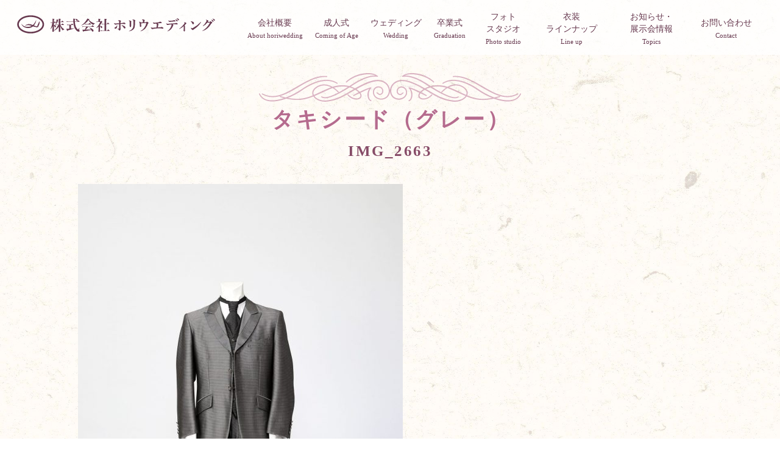

--- FILE ---
content_type: text/html; charset=UTF-8
request_url: https://hori-wedding.com/line_up/466/attachment/img_2663/
body_size: 27551
content:
<!DOCTYPE html>
<html dir="ltr" lang="ja" prefix="og: https://ogp.me/ns#">
<head>
<!-- Google tag (gtag.js) -->
<script async src="https://www.googletagmanager.com/gtag/js?id=G-5V5B4NZ77Q"></script>
<script>
  window.dataLayer = window.dataLayer || [];
  function gtag(){dataLayer.push(arguments);}
  gtag('js', new Date());

  gtag('config', 'G-5V5B4NZ77Q');
</script>
<meta charset="UTF-8">
<meta http-equiv="X-UA-Compatible" content="IE=edge"/>
<meta name="viewport" content="width=device-width,initial-scale=1.0,minimum-scale=1.0" />
<meta name="format-detection" content="telephone=no" />
<link rel="stylesheet" href="https://cdnjs.cloudflare.com/ajax/libs/Swiper/4.5.0/css/swiper.min.css">


  <link rel="icon" href="56" />
  <link rel="apple-touch-icon" href="https://hori-wedding.com/wp/wp-content/uploads/2019/01/apple-touch-icon.png" />


<!-- // ADD HEAD -->

<title>IMG_2663 | 株式会社ホリウエディング</title>
	<style>img:is([sizes="auto" i], [sizes^="auto," i]) { contain-intrinsic-size: 3000px 1500px }</style>
	
		<!-- All in One SEO 4.9.0 - aioseo.com -->
	<meta name="robots" content="max-image-preview:large" />
	<meta name="author" content="hori-wedding"/>
	<link rel="canonical" href="https://hori-wedding.com/line_up/466/attachment/img_2663/" />
	<meta name="generator" content="All in One SEO (AIOSEO) 4.9.0" />
		<meta property="og:locale" content="ja_JP" />
		<meta property="og:site_name" content="株式会社ホリウエディング | あなたの人生の記念日を、素敵に彩る。" />
		<meta property="og:type" content="article" />
		<meta property="og:title" content="IMG_2663 | 株式会社ホリウエディング" />
		<meta property="og:url" content="https://hori-wedding.com/line_up/466/attachment/img_2663/" />
		<meta property="article:published_time" content="2019-03-28T04:51:54+00:00" />
		<meta property="article:modified_time" content="2019-03-28T04:51:54+00:00" />
		<meta name="twitter:card" content="summary" />
		<meta name="twitter:title" content="IMG_2663 | 株式会社ホリウエディング" />
		<script type="application/ld+json" class="aioseo-schema">
			{"@context":"https:\/\/schema.org","@graph":[{"@type":"BreadcrumbList","@id":"https:\/\/hori-wedding.com\/line_up\/466\/attachment\/img_2663\/#breadcrumblist","itemListElement":[{"@type":"ListItem","@id":"https:\/\/hori-wedding.com#listItem","position":1,"name":"\u30db\u30fc\u30e0","item":"https:\/\/hori-wedding.com","nextItem":{"@type":"ListItem","@id":"https:\/\/hori-wedding.com\/line_up\/466\/attachment\/img_2663\/#listItem","name":"IMG_2663"}},{"@type":"ListItem","@id":"https:\/\/hori-wedding.com\/line_up\/466\/attachment\/img_2663\/#listItem","position":2,"name":"IMG_2663","previousItem":{"@type":"ListItem","@id":"https:\/\/hori-wedding.com#listItem","name":"\u30db\u30fc\u30e0"}}]},{"@type":"ItemPage","@id":"https:\/\/hori-wedding.com\/line_up\/466\/attachment\/img_2663\/#itempage","url":"https:\/\/hori-wedding.com\/line_up\/466\/attachment\/img_2663\/","name":"IMG_2663 | \u682a\u5f0f\u4f1a\u793e\u30db\u30ea\u30a6\u30a8\u30c7\u30a3\u30f3\u30b0","inLanguage":"ja","isPartOf":{"@id":"https:\/\/hori-wedding.com\/#website"},"breadcrumb":{"@id":"https:\/\/hori-wedding.com\/line_up\/466\/attachment\/img_2663\/#breadcrumblist"},"author":{"@id":"https:\/\/hori-wedding.com\/author\/hori-wedding\/#author"},"creator":{"@id":"https:\/\/hori-wedding.com\/author\/hori-wedding\/#author"},"datePublished":"2019-03-28T13:51:54+09:00","dateModified":"2019-03-28T13:51:54+09:00"},{"@type":"Organization","@id":"https:\/\/hori-wedding.com\/#organization","name":"\u682a\u5f0f\u4f1a\u793e\u30db\u30ea\u30a6\u30a8\u30c7\u30a3\u30f3\u30b0","description":"\u3042\u306a\u305f\u306e\u4eba\u751f\u306e\u8a18\u5ff5\u65e5\u3092\u3001\u7d20\u6575\u306b\u5f69\u308b\u3002","url":"https:\/\/hori-wedding.com\/"},{"@type":"Person","@id":"https:\/\/hori-wedding.com\/author\/hori-wedding\/#author","url":"https:\/\/hori-wedding.com\/author\/hori-wedding\/","name":"hori-wedding"},{"@type":"WebSite","@id":"https:\/\/hori-wedding.com\/#website","url":"https:\/\/hori-wedding.com\/","name":"\u682a\u5f0f\u4f1a\u793e\u30db\u30ea\u30a6\u30a8\u30c7\u30a3\u30f3\u30b0","description":"\u3042\u306a\u305f\u306e\u4eba\u751f\u306e\u8a18\u5ff5\u65e5\u3092\u3001\u7d20\u6575\u306b\u5f69\u308b\u3002","inLanguage":"ja","publisher":{"@id":"https:\/\/hori-wedding.com\/#organization"}}]}
		</script>
		<!-- All in One SEO -->

<link rel='dns-prefetch' href='//webfonts.sakura.ne.jp' />
<link rel="alternate" type="application/rss+xml" title="株式会社ホリウエディング &raquo; フィード" href="https://hori-wedding.com/feed/" />
<link rel="alternate" type="application/rss+xml" title="株式会社ホリウエディング &raquo; コメントフィード" href="https://hori-wedding.com/comments/feed/" />
		<!-- This site uses the Google Analytics by MonsterInsights plugin v9.11.1 - Using Analytics tracking - https://www.monsterinsights.com/ -->
		<!-- Note: MonsterInsights is not currently configured on this site. The site owner needs to authenticate with Google Analytics in the MonsterInsights settings panel. -->
					<!-- No tracking code set -->
				<!-- / Google Analytics by MonsterInsights -->
		<link rel='stylesheet' id='sbi_styles-css' href='https://hori-wedding.com/wp/wp-content/plugins/instagram-feed/css/sbi-styles.min.css?ver=6.10.0' type='text/css' media='all' />
<link rel='stylesheet' id='wp-block-library-css' href='https://hori-wedding.com/wp/wp-includes/css/dist/block-library/style.min.css?ver=6.8.3' type='text/css' media='all' />
<style id='classic-theme-styles-inline-css' type='text/css'>
/*! This file is auto-generated */
.wp-block-button__link{color:#fff;background-color:#32373c;border-radius:9999px;box-shadow:none;text-decoration:none;padding:calc(.667em + 2px) calc(1.333em + 2px);font-size:1.125em}.wp-block-file__button{background:#32373c;color:#fff;text-decoration:none}
</style>
<link rel='stylesheet' id='aioseo/css/src/vue/standalone/blocks/table-of-contents/global.scss-css' href='https://hori-wedding.com/wp/wp-content/plugins/all-in-one-seo-pack/dist/Lite/assets/css/table-of-contents/global.e90f6d47.css?ver=4.9.0' type='text/css' media='all' />
<style id='global-styles-inline-css' type='text/css'>
:root{--wp--preset--aspect-ratio--square: 1;--wp--preset--aspect-ratio--4-3: 4/3;--wp--preset--aspect-ratio--3-4: 3/4;--wp--preset--aspect-ratio--3-2: 3/2;--wp--preset--aspect-ratio--2-3: 2/3;--wp--preset--aspect-ratio--16-9: 16/9;--wp--preset--aspect-ratio--9-16: 9/16;--wp--preset--color--black: #000000;--wp--preset--color--cyan-bluish-gray: #abb8c3;--wp--preset--color--white: #ffffff;--wp--preset--color--pale-pink: #f78da7;--wp--preset--color--vivid-red: #cf2e2e;--wp--preset--color--luminous-vivid-orange: #ff6900;--wp--preset--color--luminous-vivid-amber: #fcb900;--wp--preset--color--light-green-cyan: #7bdcb5;--wp--preset--color--vivid-green-cyan: #00d084;--wp--preset--color--pale-cyan-blue: #8ed1fc;--wp--preset--color--vivid-cyan-blue: #0693e3;--wp--preset--color--vivid-purple: #9b51e0;--wp--preset--gradient--vivid-cyan-blue-to-vivid-purple: linear-gradient(135deg,rgba(6,147,227,1) 0%,rgb(155,81,224) 100%);--wp--preset--gradient--light-green-cyan-to-vivid-green-cyan: linear-gradient(135deg,rgb(122,220,180) 0%,rgb(0,208,130) 100%);--wp--preset--gradient--luminous-vivid-amber-to-luminous-vivid-orange: linear-gradient(135deg,rgba(252,185,0,1) 0%,rgba(255,105,0,1) 100%);--wp--preset--gradient--luminous-vivid-orange-to-vivid-red: linear-gradient(135deg,rgba(255,105,0,1) 0%,rgb(207,46,46) 100%);--wp--preset--gradient--very-light-gray-to-cyan-bluish-gray: linear-gradient(135deg,rgb(238,238,238) 0%,rgb(169,184,195) 100%);--wp--preset--gradient--cool-to-warm-spectrum: linear-gradient(135deg,rgb(74,234,220) 0%,rgb(151,120,209) 20%,rgb(207,42,186) 40%,rgb(238,44,130) 60%,rgb(251,105,98) 80%,rgb(254,248,76) 100%);--wp--preset--gradient--blush-light-purple: linear-gradient(135deg,rgb(255,206,236) 0%,rgb(152,150,240) 100%);--wp--preset--gradient--blush-bordeaux: linear-gradient(135deg,rgb(254,205,165) 0%,rgb(254,45,45) 50%,rgb(107,0,62) 100%);--wp--preset--gradient--luminous-dusk: linear-gradient(135deg,rgb(255,203,112) 0%,rgb(199,81,192) 50%,rgb(65,88,208) 100%);--wp--preset--gradient--pale-ocean: linear-gradient(135deg,rgb(255,245,203) 0%,rgb(182,227,212) 50%,rgb(51,167,181) 100%);--wp--preset--gradient--electric-grass: linear-gradient(135deg,rgb(202,248,128) 0%,rgb(113,206,126) 100%);--wp--preset--gradient--midnight: linear-gradient(135deg,rgb(2,3,129) 0%,rgb(40,116,252) 100%);--wp--preset--font-size--small: 13px;--wp--preset--font-size--medium: 20px;--wp--preset--font-size--large: 36px;--wp--preset--font-size--x-large: 42px;--wp--preset--spacing--20: 0.44rem;--wp--preset--spacing--30: 0.67rem;--wp--preset--spacing--40: 1rem;--wp--preset--spacing--50: 1.5rem;--wp--preset--spacing--60: 2.25rem;--wp--preset--spacing--70: 3.38rem;--wp--preset--spacing--80: 5.06rem;--wp--preset--shadow--natural: 6px 6px 9px rgba(0, 0, 0, 0.2);--wp--preset--shadow--deep: 12px 12px 50px rgba(0, 0, 0, 0.4);--wp--preset--shadow--sharp: 6px 6px 0px rgba(0, 0, 0, 0.2);--wp--preset--shadow--outlined: 6px 6px 0px -3px rgba(255, 255, 255, 1), 6px 6px rgba(0, 0, 0, 1);--wp--preset--shadow--crisp: 6px 6px 0px rgba(0, 0, 0, 1);}:where(.is-layout-flex){gap: 0.5em;}:where(.is-layout-grid){gap: 0.5em;}body .is-layout-flex{display: flex;}.is-layout-flex{flex-wrap: wrap;align-items: center;}.is-layout-flex > :is(*, div){margin: 0;}body .is-layout-grid{display: grid;}.is-layout-grid > :is(*, div){margin: 0;}:where(.wp-block-columns.is-layout-flex){gap: 2em;}:where(.wp-block-columns.is-layout-grid){gap: 2em;}:where(.wp-block-post-template.is-layout-flex){gap: 1.25em;}:where(.wp-block-post-template.is-layout-grid){gap: 1.25em;}.has-black-color{color: var(--wp--preset--color--black) !important;}.has-cyan-bluish-gray-color{color: var(--wp--preset--color--cyan-bluish-gray) !important;}.has-white-color{color: var(--wp--preset--color--white) !important;}.has-pale-pink-color{color: var(--wp--preset--color--pale-pink) !important;}.has-vivid-red-color{color: var(--wp--preset--color--vivid-red) !important;}.has-luminous-vivid-orange-color{color: var(--wp--preset--color--luminous-vivid-orange) !important;}.has-luminous-vivid-amber-color{color: var(--wp--preset--color--luminous-vivid-amber) !important;}.has-light-green-cyan-color{color: var(--wp--preset--color--light-green-cyan) !important;}.has-vivid-green-cyan-color{color: var(--wp--preset--color--vivid-green-cyan) !important;}.has-pale-cyan-blue-color{color: var(--wp--preset--color--pale-cyan-blue) !important;}.has-vivid-cyan-blue-color{color: var(--wp--preset--color--vivid-cyan-blue) !important;}.has-vivid-purple-color{color: var(--wp--preset--color--vivid-purple) !important;}.has-black-background-color{background-color: var(--wp--preset--color--black) !important;}.has-cyan-bluish-gray-background-color{background-color: var(--wp--preset--color--cyan-bluish-gray) !important;}.has-white-background-color{background-color: var(--wp--preset--color--white) !important;}.has-pale-pink-background-color{background-color: var(--wp--preset--color--pale-pink) !important;}.has-vivid-red-background-color{background-color: var(--wp--preset--color--vivid-red) !important;}.has-luminous-vivid-orange-background-color{background-color: var(--wp--preset--color--luminous-vivid-orange) !important;}.has-luminous-vivid-amber-background-color{background-color: var(--wp--preset--color--luminous-vivid-amber) !important;}.has-light-green-cyan-background-color{background-color: var(--wp--preset--color--light-green-cyan) !important;}.has-vivid-green-cyan-background-color{background-color: var(--wp--preset--color--vivid-green-cyan) !important;}.has-pale-cyan-blue-background-color{background-color: var(--wp--preset--color--pale-cyan-blue) !important;}.has-vivid-cyan-blue-background-color{background-color: var(--wp--preset--color--vivid-cyan-blue) !important;}.has-vivid-purple-background-color{background-color: var(--wp--preset--color--vivid-purple) !important;}.has-black-border-color{border-color: var(--wp--preset--color--black) !important;}.has-cyan-bluish-gray-border-color{border-color: var(--wp--preset--color--cyan-bluish-gray) !important;}.has-white-border-color{border-color: var(--wp--preset--color--white) !important;}.has-pale-pink-border-color{border-color: var(--wp--preset--color--pale-pink) !important;}.has-vivid-red-border-color{border-color: var(--wp--preset--color--vivid-red) !important;}.has-luminous-vivid-orange-border-color{border-color: var(--wp--preset--color--luminous-vivid-orange) !important;}.has-luminous-vivid-amber-border-color{border-color: var(--wp--preset--color--luminous-vivid-amber) !important;}.has-light-green-cyan-border-color{border-color: var(--wp--preset--color--light-green-cyan) !important;}.has-vivid-green-cyan-border-color{border-color: var(--wp--preset--color--vivid-green-cyan) !important;}.has-pale-cyan-blue-border-color{border-color: var(--wp--preset--color--pale-cyan-blue) !important;}.has-vivid-cyan-blue-border-color{border-color: var(--wp--preset--color--vivid-cyan-blue) !important;}.has-vivid-purple-border-color{border-color: var(--wp--preset--color--vivid-purple) !important;}.has-vivid-cyan-blue-to-vivid-purple-gradient-background{background: var(--wp--preset--gradient--vivid-cyan-blue-to-vivid-purple) !important;}.has-light-green-cyan-to-vivid-green-cyan-gradient-background{background: var(--wp--preset--gradient--light-green-cyan-to-vivid-green-cyan) !important;}.has-luminous-vivid-amber-to-luminous-vivid-orange-gradient-background{background: var(--wp--preset--gradient--luminous-vivid-amber-to-luminous-vivid-orange) !important;}.has-luminous-vivid-orange-to-vivid-red-gradient-background{background: var(--wp--preset--gradient--luminous-vivid-orange-to-vivid-red) !important;}.has-very-light-gray-to-cyan-bluish-gray-gradient-background{background: var(--wp--preset--gradient--very-light-gray-to-cyan-bluish-gray) !important;}.has-cool-to-warm-spectrum-gradient-background{background: var(--wp--preset--gradient--cool-to-warm-spectrum) !important;}.has-blush-light-purple-gradient-background{background: var(--wp--preset--gradient--blush-light-purple) !important;}.has-blush-bordeaux-gradient-background{background: var(--wp--preset--gradient--blush-bordeaux) !important;}.has-luminous-dusk-gradient-background{background: var(--wp--preset--gradient--luminous-dusk) !important;}.has-pale-ocean-gradient-background{background: var(--wp--preset--gradient--pale-ocean) !important;}.has-electric-grass-gradient-background{background: var(--wp--preset--gradient--electric-grass) !important;}.has-midnight-gradient-background{background: var(--wp--preset--gradient--midnight) !important;}.has-small-font-size{font-size: var(--wp--preset--font-size--small) !important;}.has-medium-font-size{font-size: var(--wp--preset--font-size--medium) !important;}.has-large-font-size{font-size: var(--wp--preset--font-size--large) !important;}.has-x-large-font-size{font-size: var(--wp--preset--font-size--x-large) !important;}
:where(.wp-block-post-template.is-layout-flex){gap: 1.25em;}:where(.wp-block-post-template.is-layout-grid){gap: 1.25em;}
:where(.wp-block-columns.is-layout-flex){gap: 2em;}:where(.wp-block-columns.is-layout-grid){gap: 2em;}
:root :where(.wp-block-pullquote){font-size: 1.5em;line-height: 1.6;}
</style>
<link rel='stylesheet' id='theme_ress-css' href='https://hori-wedding.com/wp/wp-content/themes/megacom/assets/css/ress.css?ver=1.0' type='text/css' media='all' />
<link rel='stylesheet' id='theme_module-css' href='https://hori-wedding.com/wp/wp-content/themes/megacom/assets/css/module.css?ver=1903060842' type='text/css' media='all' />
<link rel='stylesheet' id='theme_layout-css' href='https://hori-wedding.com/wp/wp-content/themes/megacom/assets/css/layout.css?ver=1903060017' type='text/css' media='all' />
<link rel='stylesheet' id='theme_content-css' href='https://hori-wedding.com/wp/wp-content/themes/megacom/assets/css/content.css?ver=1903060017' type='text/css' media='all' />
<link rel='stylesheet' id='theme_popup-css' href='https://hori-wedding.com/wp/wp-content/themes/megacom/assets/css/magnific-popup.css?ver=1.0' type='text/css' media='all' />
<link rel='stylesheet' id='hori-wedding-css' href='https://hori-wedding.com/wp/wp-content/themes/hori-wedding/assets/css/style.css?ver=1908160624' type='text/css' media='all' />
<script type="text/javascript" src="https://hori-wedding.com/wp/wp-includes/js/jquery/jquery.min.js?ver=3.7.1" id="jquery-core-js"></script>
<script type="text/javascript" src="https://hori-wedding.com/wp/wp-includes/js/jquery/jquery-migrate.min.js?ver=3.4.1" id="jquery-migrate-js"></script>
<script type="text/javascript" src="//webfonts.sakura.ne.jp/js/sakurav3.js?fadein=0&amp;ver=3.1.4" id="typesquare_std-js"></script>
<script type="text/javascript" src="https://hori-wedding.com/wp/wp-content/themes/megacom/assets/js/jquery.inview.min.js?ver=1.0" id="theme_inview-js"></script>
<script type="text/javascript" src="https://hori-wedding.com/wp/wp-content/themes/megacom/assets/js/jquery.magnific-popup.min.js?ver=1.0" id="theme_popup-js"></script>
<script type="text/javascript" src="https://hori-wedding.com/wp/wp-content/themes/megacom/assets/js/common.js?ver=1903060628" id="theme_common-js"></script>
<link rel="https://api.w.org/" href="https://hori-wedding.com/wp-json/" /><link rel="alternate" title="JSON" type="application/json" href="https://hori-wedding.com/wp-json/wp/v2/media/467" /><link rel="alternate" title="oEmbed (JSON)" type="application/json+oembed" href="https://hori-wedding.com/wp-json/oembed/1.0/embed?url=https%3A%2F%2Fhori-wedding.com%2Fline_up%2F466%2Fattachment%2Fimg_2663%2F" />
<link rel="alternate" title="oEmbed (XML)" type="text/xml+oembed" href="https://hori-wedding.com/wp-json/oembed/1.0/embed?url=https%3A%2F%2Fhori-wedding.com%2Fline_up%2F466%2Fattachment%2Fimg_2663%2F&#038;format=xml" />
<style type="text/css">

</style>
<script type="text/javascript">

</script>
<style type="text/css">.recentcomments a{display:inline !important;padding:0 !important;margin:0 !important;}</style></head>
<body id="lineup_data" class="attachment wp-singular attachment-template-default single single-attachment postid-467 attachmentid-467 attachment-jpeg wp-theme-megacom wp-child-theme-hori-wedding" data-browser="Chrome">

<!-- // ADD BODY TOP -->
<nav id="skiplink">
  <ol class="menu_list mark_list mark_arr">
    <li><a href="#main" class="menu menu_main">メインコンテンツへ</a></li>
  </ol>
</nav><!-- /#skiplink -->

<!-- // PARTS SKIPLINK -->
<header id="header" class="serif">

  <input type="checkbox" name="site_menu_switch" id="site_menu_switch" class="switch" />
  <nav id="site_menu">
    <div class="menu_inner">

  <a href="https://hori-wedding.com/" class="site_logo logo"><svg viewBox="0 0 352 32" class="logo_name"><use xlink:href="https://hori-wedding.com/wp/wp-content/themes/hori-wedding/assets/images/common.svg#site_logo-name" /><title>株式会社ホリウェディング</title>
</svg></a>


      <dl class="contact_info">
        <dt class="freedial">ご来店の相談・お問合せはこちら</dt>
        <dd><svg viewBox="0 0 32 32" class="tel_icn icn"><use xlink:href="https://hori-wedding.com/wp/wp-content/themes/hori-wedding/assets/images/common.svg#tel-icn" /><title>TEL</title>
</svg><a href="tel:0120122520" class="tel_link">0120-122-520</a></dd>
        <dd>営業時間 / 9：00～18：00（火曜定休）</dd>
      </dl><!-- /.contact_info -->
      
<ul class="menu_list">

  <li><a href="https://hori-wedding.com/about/" class="menu"><span class="menu_txt"><em>会社概要</em><br class="-is_tb -is_pc">
<small>About horiwedding</small></span></a></li>


  <li><a href="https://hori-wedding.com/plan/coming_of_age/" class="menu"><span class="menu_txt"><em>成人式</em><br class="-is_tb -is_pc">
<small>Coming of Age</small></span></a></li>


  <li><a href="https://hori-wedding.com/plan/wedding/" class="menu"><span class="menu_txt"><em>ウェディング</em><br class="-is_tb -is_pc">
<small>Wedding</small></span></a></li>


  <li><a href="https://hori-wedding.com/plan/graduation/" class="menu"><span class="menu_txt"><em>卒業式</em><br class="-is_tb -is_pc">
<small>Graduation</small></span></a></li>


  <li><a href="https://hori-wedding.com/studio/" class="menu"><span class="menu_txt"><em>フォト<span class="ib">スタジオ</span></em><br class="-is_tb -is_pc">
<small>Photo studio</small></span></a></li>


  <li><a href="https://hori-wedding.com/line_up/" class="menu"><span class="menu_txt"><em>衣装<span class="ib">ラインナップ</span></em><br class="-is_tb -is_pc">
<small>Line up</small></span></a></li>


  <li><a href="https://hori-wedding.com/topics/" class="menu"><span class="menu_txt"><em>お知らせ・<span class="ib">展示会情報</span></em><br class="-is_tb -is_pc">
<small>Topics</small></span></a></li>


  <li><a href="https://hori-wedding.com/contact/" class="menu"><span class="menu_txt"><em>お問い合わせ</em><br class="-is_tb -is_pc">
<small>Contact</small></span></a></li>

</ul>


<!-- // NAV SITE_MENU -->
    </div>
  </nav><!-- /.site_menu -->
  <label for="site_menu_switch" id="site_menu_btn"><span class="btn_txt">サイトメニュー</span></label>
  
</header><!-- /#header -->

<!-- // SITE HEADER -->
<!-- // HEADER -->

<div id="content">

<main id="main">



<article class="cont_single cont_block">

  <header class="cont_head" data-inview="true">
    <div class="inner">
      <svg viewBox="0 0 320 32" class="head_deco"><use xlink:href="https://hori-wedding.com/wp/wp-content/themes/hori-wedding/assets/images/common.svg#cont_head-deco" /></svg>      <p class="cont_title title serif">タキシード（グレー）</p>
      <h1 class="cont_subtitle title serif">IMG_2663</h1>
    </div>
  </header><!-- /.cont_head -->

  <div class="cont_body cont_body" data-inview="true">
    <div class="inner">

      <p class="attachment"><a href='https://hori-wedding.com/wp/wp-content/uploads/2019/03/IMG_2663.jpg'><img loading="lazy" decoding="async" width="533" height="800" src="https://hori-wedding.com/wp/wp-content/uploads/2019/03/IMG_2663-533x800.jpg" class="attachment-medium size-medium" alt="" srcset="https://hori-wedding.com/wp/wp-content/uploads/2019/03/IMG_2663-533x800.jpg 533w, https://hori-wedding.com/wp/wp-content/uploads/2019/03/IMG_2663-768x1152.jpg 768w, https://hori-wedding.com/wp/wp-content/uploads/2019/03/IMG_2663-1067x1600.jpg 1067w, https://hori-wedding.com/wp/wp-content/uploads/2019/03/IMG_2663.jpg 1200w" sizes="auto, (max-width: 533px) 100vw, 533px" /></a></p>

    </div>
  </div><!-- /.cont_body -->

</article><!-- /.cont_single -->

<!-- // CONTENT: PAGE -->

</div><!-- /#content -->


<!-- FOOTER // -->
<footer id="footer">
<div class="inner">

  <address class="site_address">

    <div class="company_block">
      <h2 class="site_logo logo"><svg viewBox="0 0 352 16" class="logo_type"><use xlink:href="https://hori-wedding.com/wp/wp-content/themes/hori-wedding/assets/images/common.svg#site_logo-type" /><title>総合貸衣装</title>
</svg><br>
<svg viewBox="0 0 352 32" class="logo_name"><use xlink:href="https://hori-wedding.com/wp/wp-content/themes/hori-wedding/assets/images/common.svg#site_logo-name" /><title>株式会社ホリウェディング</title>
</svg></h2>
      <div class="company_info">
        <p class="address">〒070-0030          北海道旭川市宮下通9丁目左5号（旭川駅前）<br />
指定駐車場有</p>
        <dl class="address_list">
          <dt>営業時間</dt><dd>9：00～18：00</dd>
          <dt>定休日</dt><dd>火曜（土日祝祭日営業）</dd>
        </dl>
      </div>
    </div><!-- /.company_block -->

    <dl class="contact_info serif">
      <dt class="freedial">フリーダイヤル</dt>
      <dd><svg viewBox="0 0 32 32" class="tel_icn icn"><use xlink:href="https://hori-wedding.com/wp/wp-content/themes/hori-wedding/assets/images/common.svg#tel-icn" /><title>TEL</title>
</svg><a href="tel:0120122520" class="tel_link">0120-122-520</a></dd>
      <dt class="tel_fax">TEL・FAX</dt>
      <dd>TEL : <a href="tel:0166241102" class="tel_link">0166-24-1102</a><br class="-is_sp">
        FAX : 0166-27-3521</dd>
    </dl><!-- /.contact_info -->


  </address><!-- /.site_address -->

<nav class="foot_menu">
<ul id="menu-foot_menu" class="menu_list"><li id="menu-item-33" class="menu-item menu-item-type-post_type menu-item-object-page menu-item-33"><a href="https://hori-wedding.com/about/">会社概要</a></li>
<li id="menu-item-343" class="menu-item menu-item-type-post_type menu-item-object-page menu-item-343"><a href="https://hori-wedding.com/plan/coming_of_age/">成人式</a></li>
<li id="menu-item-344" class="menu-item menu-item-type-post_type menu-item-object-page menu-item-344"><a href="https://hori-wedding.com/plan/wedding/">ウェディング</a></li>
<li id="menu-item-345" class="menu-item menu-item-type-post_type menu-item-object-page menu-item-345"><a href="https://hori-wedding.com/plan/graduation/">卒業式</a></li>
<li id="menu-item-154" class="menu-item menu-item-type-post_type menu-item-object-page menu-item-154"><a href="https://hori-wedding.com/studio/">フォトスタジオ</a></li>
<li id="menu-item-346" class="menu-item menu-item-type-post_type menu-item-object-page menu-item-346"><a href="https://hori-wedding.com/line_up/">衣装ラインナップ</a></li>
<li id="menu-item-155" class="menu-item menu-item-type-post_type menu-item-object-page menu-item-155"><a href="https://hori-wedding.com/contact/">お問い合わせ</a></li>
</ul></nav><!-- /.foot_menu -->

<!-- // NAV FOOT_MENU -->

</div><!-- /.inner -->

<p class="copyright">Copyright &copy; horiwedding .INC, All Rights Reserved.</p>
</footer>

<a href="#" class="to_top"><span class="btn_txt">PAGE TOP</span></a>
<!-- // SITE FOOTER -->

<script>
  var ajaxurl = "https://hori-wedding.com/wp/wp-admin/admin-ajax.php";
</script><script type="speculationrules">
{"prefetch":[{"source":"document","where":{"and":[{"href_matches":"\/*"},{"not":{"href_matches":["\/wp\/wp-*.php","\/wp\/wp-admin\/*","\/wp\/wp-content\/uploads\/*","\/wp\/wp-content\/*","\/wp\/wp-content\/plugins\/*","\/wp\/wp-content\/themes\/hori-wedding\/*","\/wp\/wp-content\/themes\/megacom\/*","\/*\\?(.+)"]}},{"not":{"selector_matches":"a[rel~=\"nofollow\"]"}},{"not":{"selector_matches":".no-prefetch, .no-prefetch a"}}]},"eagerness":"conservative"}]}
</script>
<!-- Instagram Feed JS -->
<script type="text/javascript">
var sbiajaxurl = "https://hori-wedding.com/wp/wp-admin/admin-ajax.php";
</script>
<script type="module"  src="https://hori-wedding.com/wp/wp-content/plugins/all-in-one-seo-pack/dist/Lite/assets/table-of-contents.95d0dfce.js?ver=4.9.0" id="aioseo/js/src/vue/standalone/blocks/table-of-contents/frontend.js-js"></script>
<script type="text/javascript" src="https://hori-wedding.com/wp/wp-content/themes/megacom/assets/js/svgxuse.js?ver=1.0" id="theme_svgxuse-js"></script>

<script src="https://cdnjs.cloudflare.com/ajax/libs/Swiper/4.5.0/js/swiper.min.js"></script>
<script>
    var swiper = new Swiper('.swiper-container', {
      speed: 2000,
      loop: true,
      effect: 'fade',
      autoplay: {
        delay: 10000,
        disableOnInteraction: false
      }
    });
  </script>

<script src="https://hori-wedding.com/wp/wp-content/themes/hori-wedding/ofi.min.js"></script>
<script>
  objectFitImages('img.object-fit');
</script>
</body>
</html>

--- FILE ---
content_type: text/css
request_url: https://hori-wedding.com/wp/wp-content/themes/megacom/assets/css/module.css?ver=1903060842
body_size: 25313
content:
@charset "UTF-8";

/* HTML */
*,
::before,
::after {
  position: relative;
  z-index: auto;
  -webkit-box-sizing: border-box;
  -moz-box-sizing: border-box;
  box-sizing: border-box;
}

html {
  width: 100%;
  height: 100%;
  overflow-y: auto;
  font-size: 100%; /* 16px */
  font-size: 5vmin; /* 画面最小幅320px時に16px */ 
  -ms-text-size-adjust: 100%;
  -webkit-text-size-adjust: 100%;
}
@media print, (min-width:720px) {
  html {
    font-size: 2vw;
    /* 画面幅720px時:14.4px 〜 1000px時:16px */
    font-size: calc( 16px - ( 1000px - 100vw ) / 280 * 1.6 );
  }
}
@media print, (min-width:1000px) {
  html {
    font-size: 1.6vw;
  }
}
@media print, (min-width:1250px) {
  html {
    font-size: 125%; /* 画面幅1250px以上で20px */
  }
}


body {
  min-height: 100%;
  background-color: #fff;
  fill: #333;
  color: #333;
  font-size: 1rem;
  font-weight: 400;
}
body, 
.sans-serif {
  font-family:
    "游ゴシック体", YuGothic, "游ゴシック Medium", "Yu Gothic Medium", 
    "ヒラギノ角ゴ Pro W3", "Hiragino Kaku Gothic Pro",
    "メイリオ", Meiryo, "ＭＳ Ｐゴシック", "MS PGothic", Osaka, 
    Arial, Helvetica, Roboto, "Droid Sans", "Droid Sans Japanese",
    sans-serif;
}
.serif {
  font-family:
    "游明朝", "Yu Mincho", "游明朝体", "YuMincho", 
    "ヒラギノ明朝 Pro W3", "Hiragino Mincho Pro", "HiraMinProN-W3",
    "HGS明朝E", "ＭＳ Ｐ明朝", "MS PMincho",
    "Times New Roman",
    serif;
}
body[data-browser="IE"] {
  font-family:
    "ヒラギノ角ゴ Pro W3", "Hiragino Kaku Gothic Pro",
    "メイリオ", Meiryo, "ＭＳ Ｐゴシック", "MS PGothic", 
    sans-serif;
}


h1, h2, h3, h4, h5, h6 {
  font-size: 1em;
}
em, address {
  font-style: normal;
}

img, svg {
  max-width: 100%;
  vertical-align: bottom;
}
svg {
  height: 1em;
}
img:not([width]) {
  width: 100%;
}
img:not([height]) {
  height: auto;
}

figure figcaption {
  display: block;
  margin-top: 0.5em;
  line-height: 1.25;
  font-size: 0.625em;
  text-align: left;
}

/* IEで枠線が背景色の下になるバグ対策 */
th, td {
  position: static;
}


/* FORM */
textarea,
input,
button,
select {
  margin: 0.2rem auto;
  padding: 0.25em;
  max-width: 100%;
  border-style: solid;
  border-width: thin;
  border-color: #ccc;
  background-color: #FFF;
  font-size: 1em;
  line-height: 1.25;
  -webkit-box-sizing: border-box;
  -moz-box-sizing: border-box;
  box-sizing: border-box;
}
textarea.w_narrow,
input.w_narrow,
button.w_narrow,
select.w_narrow {
  width: 8em;
}
textarea.w_half,
input.w_half,
button.w_half,
select.w_half,
textarea.w_full,
input.w_full,
button.w_full,
select.w_full {
  width: 100%;
}
textarea {
  min-height: 5em;
  line-height: 1.25;
}
@media screen and (max-width: 719px) {
  /* iOSフォームズーム対策 */
  textarea,
  input,
  button,
  select {
    padding: 0;
    font-size: 1rem !important;
  }
}
@media print, (min-width: 720px) {
  textarea.w_half,
  input.w_half,
  button.w_half,
  select.w_half {
    width: 49%;
  }
}

/* LINK */
a, 
a::before, 
a::after {
  -webkit-transition: all 0.4s;
  -o-transition: all 0.4s;
  transition: all 0.4s;
}  
a[href^="http"]:empty::after {
  content: attr(href);
}
a[href^="http"]:empty::after,
a[href^="mailto"] {
  display: inline;
  white-space: normal;
  -ms-word-wrap: break-word;
  word-wrap: break-word;
  word-break: break-all;
}
a[href=""] {
  pointer-events: none;
  opacity: 0.8;
}
a[href^="tel:"] {
  color: inherit;
}
@media print, (min-width: 720px) {
  a[href^="tel:"] {
    text-decoration: none;
    pointer-events: none;
  }
}


/* block */
.cf::after {
  content: ' ';
  clear: both;
  display: block;
}

.ib {
  display: inline-block;
}

.inner {
  clear: both;
}
.inner::after {
  content: '';
  clear: both;
  display: block;
}
.inner, 
.-sp_inner, 
.-tb_inner, 
.-pc_inner {
  margin: auto;
}

.-is_sp, 
.-is_tb, 
.-is_pc {
  display: none;
}
@media only screen and (max-width:719px) {
  .inner, 
  .-sp_inner {
    width: 90%;
  }
  .-is_sp {
    display: block;
  }
  .-no_sp {
    display: none;
  }
}
@media print, (min-width:720px) and (max-width:1249px) {
  .inner, 
  .-tb_inner {
    width: 90%;
  }
  .-is_tb {
    display: block;
  }
  .-no_tb {
    display: none;
  }
}
@media print, (min-width:1250px) {
  .inner, 
  .-pc_inner {
    width: 90%;
    max-width: 1200px;
  }
  .-is_pc {
    display: block;
  }
  .-no_pc {
    display: none;
  }
}

.narrow {
  margin: auto;
  max-width: 1000px;
}


/* COLUMN */
.col_list {
  list-style: none;
  display: -webkit-flex;
  display: -moz-flex;
  display: -ms-flex;
  display: -o-flex;
  display: flex;
  -webkit-flex-wrap: wrap;
  -moz-flex-wrap: wrap;
  -ms-flex-wrap: wrap;
  -o-flex-wrap: wrap;
  flex-wrap: wrap;
}
.col_list > li {
  margin: 1% 2% 1% 0;
}
.col_list.text_list > li {
  margin: 1% 2% 0 0;
}
.col_list > li:last-child {
  margin-right: 0;
}
@media only screen and (max-width:719px) {
  .col_list > li {
    margin-top: 4%;
    margin-bottom: 4%;
  }
  .col_list.text_list > li {
    margin-top: 2%;
    margin-bottom: 0;
  }
  .col_list.-sp_c01 > li {
    width: 100%;
  }
  .col_list.-sp_c02 > li {
    width: 49%;
  }
  .col_list.-sp_c03 > li {
    width: 32%;
  }
  .col_list.-sp_c04 > li {
    width: 23.5%;
  }
  .col_list.-sp_c05 > li {
    width: 18.4%;
  }
  .col_list.-sp_c06 > li {
    width: 15%
  }
  .col_list.-sp_c01 > li, 
  .col_list.-sp_c02 > li:nth-child( 2n + 0 ), 
  .col_list.-sp_c03 > li:nth-child( 3n + 0 ), 
  .col_list.-sp_c04 > li:nth-child( 4n + 0 ), 
  .col_list.-sp_c05 > li:nth-child( 5n + 0 ), 
  .col_list.-sp_c06 > li:nth-child( 6n + 0 ) {
    margin-right: 0;
  }
}
@media (min-width:720px) and (max-width:999px) {
  .col_list.-tb_c01 > li {
    width: 100%;
  }
  .col_list.-tb_c02 > li {
    width: 49%;
  }
  .col_list.-tb_c03 > li {
    width: 32%;
  }
  .col_list.-tb_c04 > li {
    width: 23.5%;
  }
  .col_list.-tb_c05 > li {
    width: 18.4%;
    width: -webkit-calc( 92% / 5 );
    width: calc( 92% / 5 );
  }
  .col_list.-tb_c06 > li {
    width: 15%
  }
  .col_list.-tb_c07 > li {
    width: 12.57%;
    width: -webkit-calc( 88% / 7 );
    width: calc( 88% / 7 );
  }
  .col_list.-tb_c08 > li {
    width: 10.75%;
    width: -webkit-calc( 86% / 8 );
    width: calc( 86% / 8 );
  }
  .col_list.-tb_c09 > li {
    width: 9.333%;
    width: -webkit-calc( 84% / 9 );
    width: calc( 84% / 9 );
  }
  .col_list.-tb_c01 > li, 
  .col_list.-tb_c02 > li:nth-child( 2n + 0 ), 
  .col_list.-tb_c03 > li:nth-child( 3n + 0 ), 
  .col_list.-tb_c04 > li:nth-child( 4n + 0 ), 
  .col_list.-tb_c05 > li:nth-child( 5n + 0 ), 
  .col_list.-tb_c06 > li:nth-child( 6n + 0 ), 
  .col_list.-tb_c07 > li:nth-child( 7n + 0 ), 
  .col_list.-tb_c08 > li:nth-child( 8n + 0 ), 
  .col_list.-tb_c09 > li:nth-child( 9n + 0 ) {
    margin-right: 0;
  }
}
@media print, (min-width:1000px) {
  .col_list.-pc_c01 > li {
    width: 100%;
  }
  .col_list.-pc_c02 > li {
    width: 49%;
  }
  .col_list.-pc_c03 > li {
    width: 32%;
  }
  .col_list.-pc_c04 > li {
    width: 23.5%;
  }
  .col_list.-pc_c05 > li {
    width: 18.4%;
    width: -webkit-calc( 92% / 5 );
    width: calc( 92% / 5 );
  }
  .col_list.-pc_c06 > li {
    width: 15%;
  }
  .col_list.-pc_c07 > li {
    width: 12.57%;
    width: -webkit-calc( 88% / 7 );
    width: calc( 88% / 7 );
  }
  .col_list.-pc_c08 > li {
    width: 10.75%;
    width: -webkit-calc( 86% / 8 );
    width: calc( 86% / 8 );
  }
  .col_list.-pc_c09 > li {
    width: 9.333%;
    width: -webkit-calc( 84% / 9 );
    width: calc( 84% / 9 );
  }
  .col_list.-pc_c01 > li, 
  .col_list.-pc_c02 > li:nth-child( 2n + 0 ), 
  .col_list.-pc_c03 > li:nth-child( 3n + 0 ), 
  .col_list.-pc_c04 > li:nth-child( 4n + 0 ), 
  .col_list.-pc_c05 > li:nth-child( 5n + 0 ), 
  .col_list.-pc_c06 > li:nth-child( 6n + 0 ), 
  .col_list.-pc_c07 > li:nth-child( 7n + 0 ), 
  .col_list.-pc_c08 > li:nth-child( 8n + 0 ), 
  .col_list.-pc_c09 > li:nth-child( 9n + 0 ) {
    margin-right: 0;
  }
}

/* TEXT */
.title {
  font-weight: bold;
}
.text_area > p, 
.text {
  line-height: 2;
}
[lang="ja"] .text_area > p, 
[lang="ja"] .text {
  text-align: justify;
  text-justify: inter-ideograph;
}
.text_area.indent > p, 
.text.indent {
  text-indent: 1em;
}
.copy {
  font-weight: bold;
  line-height: 1.5;
}
@media print, (min-width:720px) {
  [lang="ja"] .title, 
  [lang="ja"] .copy {
    letter-spacing: 0.1em;
  }
}

/* SCROLL */
@media only screen {
  .scroll_block {
    max-width: 100%;
    max-height: 20em;
    -webkit-box-shadow: 0 1px 1px 1px rgba(0,0,0,0.2) inset;
    box-shadow: 0 1px 1px 1px rgba(0,0,0,0.2) inset;
  }
  .scroll_block.scroll_x {
    overflow-x: scroll;
  }
  .scroll_block.scroll_y {
    overflow-y: scroll;
  }
}

/* KERNING */
.kn {
  display: inline-block;
  margin-right: -0.3em;
}
.kn_bc {
  display: inline-block;
  margin-right: -0.3em;
  margin-left: -0.3em;
}


/* IMAGE */
.logo {
  display: inline-block;
  line-height: 1;
}

.icn {
  display: inline-block;
  width: 1.2em;
  height: 1.2em;
  vertical-align: middle;
  line-height: 1;
}

.trim_img {
  display: inline-block;
  width: 100%;
  overflow: hidden;
  vertical-align: bottom;
  z-index: 1;
}
.trim_img > img, 
.trim_img > svg {
  position: absolute;
  top: 50%;
  left: 50%;
  -webkit-transform: translate(-50%, -50%);
  -ms-transform: translate(-50%, -50%);
  -o-transform: translate(-50%, -50%);
  transform: translate(-50%, -50%);
}
.staff_block .staff_portrait .fit_h, 
.trim_img.landscape > img, 
.trim_img.landscape > svg {
  max-width: none;
  width: auto;
  height: 100%;
}
.staff_block .staff_portrait .fit_w, 
.trim_img.portrait > img, 
.trim_img.portrait > svg {
  max-height: none;
  width: 100%;
  height: auto;
}
.trim_img::before {
  content: '';
  display: block;
  padding-top: 100%;
}
.trim_img.trim_03x02::before {
  padding-top: 66.666%;
  padding-top: -webkit-calc( 2 / 3 * 100% );
  padding-top: calc( 2 / 3 * 100% );
}
.trim_img.trim_02x03::before {
  padding-top: 150%;
}
.trim_img.trim_04x03::before {
  padding-top: 75%;
}
.trim_img.trim_03x04::before {
  padding-top: 133%;
  padding-top: -webkit-calc( 4 / 3 * 100% );
  padding-top: calc( 4 / 3 * 100% );
}
.trim_img.trim_16x09::before {
  padding-top: 56.25%;
}
.trim_img.trim_09x16::before {
  padding-top: 177%;
  padding-top: calc( 16 / 9 * 100% );
}


/* MENU */
.menu_list, 
.menu_list ul, 
.menu_list ol {
  list-style: none;
}
.menu_list a {
  display: inline-block;
  color: inherit;
  text-decoration: none;
  -webkit-transition: all 0.4s;
  -o-transition: all 0.4s;
  transition: all 0.4s;
}


/* UI */
.switch {
  display: none;
}

.btn {
  display: inline-block;
  -webkit-box-shadow: 0 1px 1px 0 rgba(0,0,0,0.3);
  box-shadow: 0 1px 1px 0 rgba(0,0,0,0.3);
  text-align: center;
  text-decoration: none;
  color: inherit;
  line-height: 1;
  cursor: pointer;
}
.btn:hover {
  -webkit-box-shadow: 0 1px 1px 1px rgba(0,0,0,0.3);
  box-shadow: 0 1px 1px 1px rgba(0,0,0,0.3);
  -webkit-transform: translate(0, -1px);
  -ms-transform: translate(0, -1px);
  -o-transform: translate(0, -1px);
  transform: translate(0, -1px);
}


.bnr {
  cursor: pointer;
  display: block;
  text-decoration: none;
  color: inherit;
  line-height: 1;
  overflow: hidden;
  -webkit-box-shadow: 0 1px 1px 0 rgba(0,0,0,0.3);
  box-shadow: 0 1px 1px 0 rgba(0,0,0,0.3);
}
.bnr:hover {
  -webkit-box-shadow: 0 1px 1px 1px rgba(0,0,0,0.3);
  box-shadow: 0 1px 1px 1px rgba(0,0,0,0.3);
  -webkit-transform: translate(0, -1px);
  -ms-transform: translate(0, -1px);
  -o-transform: translate(0, -1px);
  transform: translate(0, -1px);
}
.bnr .bnr_img {
  width: 100%;
}
.bnr_list {
  list-style: none;
  text-align: center;
}
.bnr_list > li {
  margin-top: 2%;
  margin-bottom: 2%;
}
@media print, (min-width:720px) {
  .bnr_list > li {
    margin-top: 1%;
    margin-bottom: 1%;
  }
}

/* MARK LIST */
ul.mark_list, 
ol.mark_list {
  list-style: none;
}
.mark_title, 
.mark_line, 
.mark_list > li, 
.mark_list > dt,
.mark_list > dd {
  padding-left: 1em;
}
.mark_list > li, 
.mark_list > dt{
  margin-top: 0.25em;
}
.mark_title::before, 
.mark_line::before, 
.mark_list > li::before, 
.mark_list > dt::before {
  content: '';
  display: inline-block;
  background-color: #333;
  color: #333;
  vertical-align: middle;
  margin-left: -0.7em;
  margin-right: 0.3em;
  width: 0;
  height: 0;
  border-style: solid;
  border-width: 0.2em;
  border-radius: 50%;
}
.mark_title.mark_squ::before, 
.mark_line.mark_squ::before,
.mark_list.mark_squ > li::before, 
.mark_list.mark_squ > dt::before, 
.mark_title.mark_cir::before, 
.mark_line.mark_cir::before, 
.mark_list.mark_cir > li::before, 
.mark_list.mark_cir > dt::before {
  margin-top: -0.2em;
  margin-left: -1em;
  margin-right: 0.2em;
  border-width: 0.4em;
}
.mark_list.mark_squ > li::before, 
.mark_list.mark_squ > dt::before, 
.mark_title.mark_squ::before, 
.mark_line.mark_squ::before, 
.mark_list.mark_arr > li::before, 
.mark_list.mark_arr > dt::before, 
.mark_title.mark_arr::before, 
.mark_line.mark_arr::before {
  border-radius: 0;
}
.mark_list.mark_arr > li::before, 
.mark_list.mark_arr > dt::before, 
.mark_title.mark_arr::before, 
.mark_line.mark_arr::before {
  content: '';
  display: inline-block;
  margin-top: -0.2em;
  margin-right: 0.3em;
  width: 0.5em;
  height: 0.5em;
  background-color: transparent !important;
  border-width: 0.1em 0.1em 0 0;
  -webkit-transform: rotate(45deg);
  -ms-transform: rotate(45deg);
  -o-transform: rotate(45deg);
  transform: rotate(45deg);
}


/* num_list */
.num_list {
  list-style: none;
  counter-reset: num_list;
}
.num_list > li, 
.num_list > dt {
  counter-increment: num_list;
}
.num_list > li, 
.num_list > dt, 
.num_list > dd {
  padding-left: 2em;
}
.num_list > li::before, 
.num_list > dt::before {
  content: counter( num_list ) '.';
  display: inline-block;
  margin-left: -2em;
  margin-right: 0.5em;
  width: 1.5em;
  text-align: right;
}


/* date_list */
.date_list > dt, 
.date_list > dd {
  margin: auto;
  padding-top: 0.5em;
  padding-bottom: 0.5em;
  line-height: 1.5;
}
.date_list, 
.date_list > dd {
  border: solid 0 #CCC;
}
.date_list {
  border-bottom-width: thin;
}
.date_list > dd {
  border-top-width: thin;
  min-height: 2.5em;
}
.date_list > dd + dd {
  border-top-style: dotted;
}
@media print, (min-width:720px) {
  .date_list > dt {
    clear: left;
    float: left;
    width: 10em;
    font-weight: bold;
  }
  .date_list > dt + dd {
    padding-left: 10em;
  }
  .date_list > dd + dd {
    margin-left: 10em;
  }
}

/* text_list */
.text_list {
  list-style: none;
}
.text_list > li {
  display: inline-block;
}
.text_list.list_colon > li:not(:last-child)::after {
  content: ',';
}
html[lang="ja"] .text_list.list_colon > li:not(:last-child)::after {
  content: '、';
}
.text_list.etc > li:last-child::after {
  content: ', etc.';
}
html[lang="ja"] .text_list.etc > li:last-child::after {
  content: '、等';
}


/* footnote */
.footnote, 
.footnote_list {
  font-size: 0.75rem;
}
span.footnote {
  display: inline-block;
}
.footnote_list {
  list-style: none;
}
.footnote, 
.footnote_list > li {
  margin-top: 0.5em;
  padding-left: 1em;
  line-height: 1.5;
}
.footnote::before, 
.footnote_list > li::before {
  content: '*';
  display: inline-block;
  margin-left: -1em;
  width: 1em;
}
html[lang="ja"] .footnote::before, 
html[lang="ja"] .footnote_list > li::before {
  content: '※';
}
ol.footnote_list {
  counter-reset: footnote;
}
ol.footnote_list > li {
  counter-increment: footnote;
  padding-left: 2.5em;
}
ol.footnote_list > li::before {
  content: '*' counter(footnote);
  margin-left: -2.5em;
  width: 2.5em;
}
html[lang="ja"] ol.footnote::before, 
html[lang="ja"] ol.footnote_list > li::before {
  content: '※' counter(footnote);
}


/* TABLE */
table {
  table-layout: fixed;
  background-color: #FFF;
  border-collapse: collapse;
  width: 100%;
}
body.Firefox table {
  border-collapse: separate;
  border-spacing: 0;
}
table caption {
  margin-bottom: 0.5em;
  font-weight: bold;
  text-align: left;
}
table th, 
table td {
  padding: 0.5em 1em;
  border-width: thin;
  border-style: solid dotted;
  border-color: #ccc;
  text-align: left;
}
table .th_right th, 
table .td_right td {
  text-align: right;
}
table .th_center th, 
table .td_center td {
  text-align: center;
}
table tr > th:first-child, 
table tr > td:first-child, 
table tr > th[rowspan] + th, 
table tr > th[rowspan] + td {
  border-left-style: solid;
}
table tr > th:last-child, 
table tr > td:last-child {
  border-right-style: solid;
}
table thead {
  background-color: #e6e2db;
}
table thead th, 
table thead td {
  border-bottom-style: double;
  border-bottom-width: medium;
  text-align: center;
}
table tfoot th, 
table tfoot td {
  border-top-style: double;
  border-top-width: medium;
}
table tbody th, 
table tfoot th {
  background-color: rgba(230, 226, 219, 0.5);
}
table tfoot, 
table tbody {
  background-color: #FFF;
}
table tbody th {
  font-weight: normal;
}

.table_note {
  font-size: 0.75rem;
  text-align: right;
}

/* -sp_block */
@media only screen and (max-width:719px) {
  table.-sp_block colgroup, 
  table.-sp_block col {
    display: none;
  }
  table.-sp_block, 
  table.-sp_block thead, 
  table.-sp_block tfoot, 
  table.-sp_block tbody, 
  table.-sp_block tr, 
  table.-sp_block th, 
  table.-sp_block td {
    display: block;
  }
}

/* -sp_scroll */
@media only screen and (max-width:719px) {
  .table_area.-sp_scroll {
    overflow-x: auto;
  }
  .table_area.-sp_scroll {
    min-width: 150%;
  }
  .table_area.-sp_scroll th {
    white-space: nowrap;
    -ms-word-break: keep-all;
    word-break: keep-all;
  }
  .table_area.-sp_scroll table colgroup, 
  .table_area.-sp_scroll table col {
    display: none;
  }
  .table_area.-sp_scroll table caption, 
  .table_area.-sp_scroll table thead, 
  .table_area.-sp_scroll table tfoot, 
  .table_area.-sp_scroll table tbody, 
  .table_area.-sp_scroll table tr, 
  .table_area.-sp_scroll table th, 
  .table_area.-sp_scroll table td {
    display: block;
  }
  .table_area.-sp_scroll table th, 
  .table_area.-sp_scroll table td {
    padding: 1em;
  }
  .table_area.-sp_scroll table th {
    border-bottom: none;
  }
  .table_area.-sp_scroll table td {
    padding-right: 0;
    padding-left: 0;
    border-top: none;
  }
}

/*　scroll-y */
@media only screen {
  table.scroll-y {
    background-color: #efefef;
  }
  table.scroll-y colgroupe, 
  table.scroll-y col {
    display: none;
  }
  table.scroll-y, 
  table.scroll-y thead, 
  table.scroll-y tfoot, 
  table.scroll-y tbody {
    display: block;
    width: 100%;
  }
  table.scroll-y thead {
    -webkit-box-shadow: 0 1px 1px 0 rgba(0,0,0,0.2);
    box-shadow: 0 1px 1px 0 rgba(0,0,0,0.2);
  }
  table.scroll-y tfoot {
    position: absolute;
    bottom: 0;
    left: 0;
    -webkit-box-shadow: 0 -1px 1px 0 rgba(0,0,0,0.2);
    box-shadow: 0 -1px 1px 0 rgba(0,0,0,0.2);
    z-index: 20;
  }
  table.scroll-y tbody {
    max-height: 20em;
    overflow-y: scroll;
  }
  table.scroll-y tr {
    display: table;
    width: 100%;
    table-layout: fixed;
  }
  table.scroll-y tbody th, 
  table.scroll-y tbody td {
    border-top: none;
  }
}
@media only screen and (min-width:720px) {
  body[data-browser="IE"] table.scroll-y thead, 
  body[data-browser="IE"] table.scroll-y tfoot, 
  body[data-browser="Edge"] table.scroll-y thead, 
  body[data-browser="Edge"] table.scroll-y tfoot, 
  body[data-browser="Safari"] table.scroll-y thead, 
  body[data-browser="Safari"] table.scroll-y tfoot, 
  body[data-browser="Opera"] table.scroll-y thead, 
  body[data-browser="Opera"] table.scroll-y tfoot {
    padding-right: 17px;
  }
  body[data-browser="Firefox"] table.scroll-y thead, 
  body[data-browser="Firefox"] table.scroll-y tfoot {
    padding-right: 16px;
  }
  body[data-browser="Chrome"] table.scroll-y thead, 
  body[data-browser="Chrome"] table.scroll-y tfoot {
    padding-right: 15px;
  }
}

/* form_table */
.form_table {
  margin: 1.5rem auto;
  width: 100%;
  font-size: 0.875em;
}
.form_table th, 
.form_table td {
  vertical-align: top;
}
.form_table .row_head {
  width: 33.333%;
  width: -webkit-calc( 100% / 3 );
  width: calc( 100% / 3 );
}
@media only screen and (max-width:719px) {
  .form_table colgroup, 
  .form_table col {
    display: none;
  }
  .form_table, 
  .form_table thead, 
  .form_table tfoot,
  .form_table tbody, 
  .form_table tr, 
  .form_table th, 
  .form_table td, 
  .form_table caption {
    display: block;
    max-width: 100%;
  }
  .form_table, 
  .form_table td, 
  .form_table th {
    border-width: 0;
  }
  .form_table tr {
    border: solid thin #ccc;
  }
  .form_table tr + tr {
    border-top-width: 0;
  }
}


.required::after {
  content: '*';
  display: inline-block;
  width: 1em;
  color: #f00;
  text-align: center;
  vertical-align: baseline;
}
html[lang="ja"] .required::after {
  content: '※';
}
.form_unit {
  margin-top: 1rem;
  text-align: center;
}
.form_unit input[type="submit"] {
  padding: 0.5em 1em;
}

/* form_list */
.form_list,
.form_list > dt, 
.form_list > dd {
  border: dotted 0 #666;
}
.form_list {
  border-top-width: thin;
}
.form_list > dt, 
.form_list > dd {
  padding: 0.5em 0;
}
.form_list > dt {
  font-weight: bold;
}
.form_list > dd {
  border-bottom-width: thin;
}
@media only screen and (max-width:719px) {
  .form_list > dt {
    padding-bottom: 0;
  }
  .form_list > dd {
    padding-top: 0;
  }
}
@media print, (min-width:720px) {
  .form_list {
    font-size: 0.875em;
  }
  .form_list > dt {
    clear: left;
    float: left;
    width: 10em;
  }
  .form_list > dd {
    padding-left: 10em;
  }
}


/* map_block */
.map_block::before {
  content: '';
  display: block;
  padding-top: 30%;  
}
.map_block .map,
.map_block iframe {
  position: absolute;
  top: 0;
  bottom: 0;
  right: 0;
  left: 0;
  margin: auto;
}


/* skiplink */
#skiplink {
  display: block;
  margin: auto;
  max-height: 0;
  background-color: rgba(0,0,0,0.6);
  color: #FFF;
  overflow: hidden;
  z-index: 5000;
  -webkit-transition: all 0.4s;
  -o-transition: all 0.4s;
  transition: all 0.4s;
}
#skiplink.-active {
  max-height: 100vh;
  -webkit-box-shadow: 0 -3px 3px 0 rgba(0,0,0,0.3) inset;
  box-shadow: 0 -3px 3px 0 rgba(0,0,0,0.3) inset;
  overflow-y: auto;
}
#skiplink .menu_list {
  padding: 1rem;
  font-size: 0.75em;
}
#skiplink .menu_list > li::before {
  border-color: #FFF
}
#skiplink .menu {
  color: inherit;
  text-decoration: none;
}
@media (min-width:720px) {
  #skiplink .menu_list > li {
    display: inline-block;  
  }
}
@media only print {
  #skiplink {
    display: none;
  }
}


/* to_top */
a.to_top {
  display: block;
  position: fixed;
  bottom: -6em;
  right: 0;
  margin: 1rem;
  width: 3em;
  height: 3em;
  border-radius: 50%;
  background-color: rgba(255,255,255,0.5);
  color: inherit;
  text-align: center;
  text-decoration: none;
  z-index: 2999;
  overflow: hidden;
}
a.to_top::before {
  content: '';
  display: block;
  position: absolute;
  top: 50%;
  right: 0;
  left: 0;
  margin: -0.3em auto auto;
  width: 1.2em;
  height: 1.2em;
  border-style: solid;
  border-width: 0.2em 0.2em 0 0;
  -webkit-transform: rotate(-45deg);
  -ms-transform: rotate(-45deg);
  -o-transform: rotate(-45deg);
  transform: rotate(-45deg);
}
a.to_top.-active {
  bottom: 0;
}
a.to_top .btn_txt {
  display: inline-block;
  position: absolute;
  top: 100%;
  right: 0;
  left: 0;
  margin: auto;
  -ms-word-break: keep-all;
  word-break: keep-all;
  white-space: nowrap;
}
@media only print {
  a.to_top {
    display: none;
  }
}

.sns_list {
  list-style: none;
  display: -webkit-flex;
  display: -moz-flex;
  display: -ms-flex;
  display: -o-flex;
  display: flex;
}
.sns_list .sns_icn {
  display: inline-block;
  line-height: 0;
}
.sns_facebook .icn {
  fill: #3B5998;
}
.sns_twitter .icn {
  fill: #1DA1F2;
}
.sns_google .icn {
  fill: #DB4437;
}
.sns_line .icn {
  fill: #00b900;  
}
.sns_youtube .icn {
  fill: #ff0000;
}


/* TAB */
[role="tab"] {
  cursor: pointer;
}
[role="tabpanel"] {
  overflow: hidden;
}
[role="tabpanel"][aria-hidden="true"] {
  max-height: 0;
  -webkit-transition: all 0.4s;
  -o-transition: all 0.4s;
  transition: all 0.4s;
}
[role="tabpanel"][aria-hidden="false"] {
  max-height: 100vh;
  overflow-y: auto;
  -webkit-transition: all 1.2s;
  -o-transition: all 1.2s;
  transition: all 1.2s;
}


/* jQuery */
[data-inview="true"], 
[data-inview="true"]::before, 
[data-inview="true"]::after {
  opacity: 1;
  -webkit-transition: all 0.5s 0s;
  -o-transition: all 0.5s 0s;
  transition: all 0.5s 0s;
}
[data-inview="false"], 
[data-inview="false"]::before, 
[data-inview="false"]::after {
  opacity: 0;
}

body .mfp-image-holder .mfp-content {
  max-width: 90%;
}

/* MAINTENANCE */

.-memo {
  display: none;
}
.logged-in .-memo {
  display: run-in;
}

span.-dummy {
  display: inline-block;
}
.-dummy::after {
  content: 'dummy';
  display: block;
  position: absolute;
  top: 0;
  bottom: 0;
  right: 0;
  left: 0;
  margin: auto;
  width: 10em;
  height: 2em;
  background-color: rgba(0,0,0,0.8);
  color: #FFF;
  text-align: center;
  line-height: 2;
  font-size: 1rem;
  z-index: 999;
}

.-comingsoon {
  pointer-events: none;
  opacity: 0.5;
}

@media only screen and (max-width:719px) {
  html #wpadminbar {
    top: -46px;
  }
}

@media print {
  *[data-print="none"] {
    display: none !important;
  }
}

--- FILE ---
content_type: text/css
request_url: https://hori-wedding.com/wp/wp-content/themes/megacom/assets/css/layout.css?ver=1903060017
body_size: 7365
content:
@charset "UTF-8";

html.-fixed {
  position: fixed;
  overflow: hidden;
}

#header {
  z-index: 3000;
  padding: 1rem 0;
  -webkit-transition: all 0.4s;
  -o-transition: all 0.4s;
  transition: all 0.4s;
}
#header.-active {
  -webkit-box-shadow: 0 1px 1px 0 rgba(0,0,0,0.1);
  box-shadow: 0 1px 1px 0 rgba(0,0,0,0.1);
}
@media only screen and (max-width:719px) {
  #header.-sp_fix {
    position: fixed;
    top: 0;
    right: 0;
    left: 0;
  }
}
@media print, (min-width:720px) and (max-width:1249px) {
  #header.-tb_fix {
    position: fixed;
    top: 0;
    right: 0;
    left: 0;
  }
}
@media (min-width:1250px) {
  #header.-pc_fix {
    position: fixed;
    top: 0;
    right: 0;
    left: 0;
  }
}

#footer {
  z-index: 2000;
  position: absolute;
  bottom: 0;
  right: 0;
  left: 0;
  padding: 1em 0;
  text-align: center;
}
@media print, (min-width:720px) {
  #footer {
    padding: 2em 0;
  }
}

.copyright_txt {
  font-size: 0.75em;
}


.breadcrumb {
  padding: 0.5rem 0;
  font-size: 0.625em;
  line-height: 1.25;
}
.breadcrumb a {
  text-decoration: none;
}
.breadcrumb .bc_list {
  list-style: none;
  display: -webkit-flex;
  display: -moz-flex;
  display: -ms-flex;
  display: -o-flex;
  display: flex;
  -ms-align-items: center;
  align-items: center;
}
.breadcrumb .bc_list > li + li::before {
  content: '';
  display: inline-block;
  margin: -0.1em 0.5em auto;
  width: 0.4em;
  height: 0.4em;
  border-style: solid;
  border-width: thin thin 0 0;
  vertical-align: middle;
  -webkit-transform: rotate(45deg);
  -ms-transform: rotate(45deg);
  -o-transform: rotate(45deg);
  transform: rotate(45deg);
}
.breadcrumb .home, 
.breadcrumb .current {
  font-weight: bold;
}


.pager {
  margin: 1.5em auto;
}
.pager .page-numbers {
  list-style: none;
  font-size: 0.75em;
  text-align: center;
}
.pager .page-numbers > li {
  display: inline-block;
}
.pager .page-numbers .current, 
.pager .page-numbers a {
  display: block;
  width: 2em;
  height: 2em;
  line-height: 2;
  border: solid thin #CCC;
  background-color: #FFF;
  color: #333;
}
.pager .page-numbers .current {
  background-color: #CCC;
  color: #FFF;
}
.pager .page-numbers a {
  text-decoration: none;
  -webkit-box-shadow: 0 1px 1px 0 rgba(0,0,0,0.2);
  box-shadow: 0 1px 1px 0 rgba(0,0,0,0.2);
}
.pager .page-numbers a:hover {
  -webkit-box-shadow: 0 2px 1px 1px rgba(0,0,0,0.2);
  box-shadow: 0 2px 1px 1px rgba(0,0,0,0.2);
  -webkit-transform: translate(0, -1px);
  -ms-transform: translate(0, -1px);
  -o-transform: translate(0, -1px);
  transform: translate(0, -1px);
}


.pager .page_link {
  list-style: none;
  display: -webkit-flex;
  display: -moz-flex;
  display: -ms-flex;
  display: -o-flex;
  display: flex;
  justify-content: space-between;
  font-size: 0.75em;
}
.pager .page_link > li {
  display: block;
  width: 50%;
  padding: 0 1.5em;
}
.pager .page_link > li:first-child:last-child {
  width: 100%;
}
.pager .page_link a {
  display: block;
}
.pager .page_link a::after {
  content: '';
  display: block;
  position: absolute;
  top: 0;
  bottom: 0;
  margin: auto;
  width: 0;
  height: 0;
  border-style: solid;
  border-width: 0.4em 0.6em;
  border-top-color: transparent;
  border-bottom-color: transparent;
}
.pager .page_link a.link_prev {
  text-align: left;
}
.pager .page_link a.link_prev:first-child {
  padding-left: 1.5em;
}
.pager .page_link .link_prev::before {
  content: 'Prev: ';
}
.pager .page_link a.link_prev:first-child::after {
  left: 0;
  border-left-width: 0;
}

.pager .page_link a.link_next {
  text-align: right;
}
.pager .page_link a.link_next:last-child {
  padding-right: 1.5em;
}
.pager .page_link a.link_next::before {
  content: 'Next: ';
}
.pager .page_link a.link_next:last-child::after {
  right: 0;
  border-right-width: 0;
}

.cate_list, 
.tag_list {
  list-style: none;
}
.cate_list > li, 
.tag_list > li {
  display: inline-block;
}
.cate_list a, 
.tag_list a {
  display: block;
  padding: 0.25em 0.5em;
  border-radius: 0.3em;
  color: inherit;
  text-decoration: none;
  text-align: center;
  line-height: 1;
  -webkit-box-shadow: 0 1px 1px 0 rgba(0,0,0,0.2);
  box-shadow: 0 1px 1px 0 rgba(0,0,0,0.2);
}
.cate_list a {
  background-color: #CCC;
}
.tag_list a {
  border-style: solid;
  border-width: thin;
  background-color: #FFF;
}
.cate_list a:hover, 
.tag_list a:hover {
  -webkit-box-shadow: 0 2px 1px 1px rgba(0,0,0,0.2);
  box-shadow: 0 2px 1px 1px rgba(0,0,0,0.2);
  -webkit-transform: translate(0, -1px);
  -ms-transform: translate(0, -1px);
  -o-transform: translate(0, -1px);
  transform: translate(0, -1px);
}


#content {
  overflow: hidden;
}
#content::after {
  content: ' ';
  clear: both;
  display: block;
}


#side {
  margin: 1.5rem auto 3rem;
  background-color: #efefef;
}
@media print, (min-width:720px) {
  #main.add_side {
    float: left;
    width: 74%;
  }
  #side {
    float: right;
    width: 24%;
  }
}

.side_block {
  padding: 0.5rem;
  font-size: 0.75rem;
}
.widget_block + .widget_block {
  margin-top: 1rem;
}
.widget_block .widget_title {
  margin-bottom: 0.5rem;
  border-bottom: solid thin #666;
  font-size: 0.8125rem;
}
.widget_block ul {
  margin-left: 1.5em;
}

.main_block {
  margin: 1.5rem auto 3rem;
}
.main_block .main_head {
  margin-bottom: 1.5rem;
}
.main_block .main_foot {
  margin-top: 1.5rem;
}
.main_block .main_visual {
  margin: 1.5rem auto;
  text-align: center;
}
.main_block .main_visual img {
  max-width: none;
  width: 100%;
}
@media print, (min-width:720px) {
  .main_block .main_head {
    margin-bottom: 3rem;
  }
  .main_block .main_foot {
    margin-top: 3rem;
  }
  .main_block .main_visual {
    margin: 3rem auto;
  }
}



/* sect_block */
.main_block .sect_block:first-child {
  margin-top: auto;
}
.sect_block {
  margin: 3em auto;
}
.sect_block .sect_head {
  margin-bottom: 1.5em;
  text-align: center;
}
.sect_block .sect_foot {
  margin-top: 1.5em;
  text-align: center;
}
@media print, (min-width:720px) {
  .sect_block {
    margin: 3em auto;
  }
}

/* cont_block */
.cont_block {
}
.cont_block .cont_foot {
  clear: both;
}

/* cont_archive */
.cont_archive {
  font-size: 0.875em;
}
.cont_archive .cont_block .cont_head {
  margin-bottom: 0.5rem;
}
.cont_archive .cont_block .cont_body {
  margin: 0.5rem auto;
}
.cont_archive .cont_block .cont_visual {
  float: right;
  margin: 0.5rem auto 0.5rem 0.5em;
  width: 25%;
  border: solid thin #CCC;
}
.cont_archive .cont_block .cont_foot {
  margin-top: 0.5rem;
}

/* cont_single */
.cont_single .cont_block .cont_head, 
.cont_single .cont_block .cont_foot {
  border-style: solid;
  border-width: 0;
}
.cont_single .cont_block .cont_head {
  margin-bottom: 1rem;
  padding-bottom: 1rem;
  border-bottom-width: thin;
}
.cont_single .cont_block .cont_head .cont_title {
  font-size: 1.125em;
}
.cont_single .cont_block .cont_visual, 
.cont_single .cont_block .cont_body {
  margin: 1rem auto;
}
.cont_single .cont_block .cont_foot {
  margin-top: 1rem;
  padding-top: 1rem;
  border-top-width: thin;
}

.cont_block .cont_note {
  font-size: 0.75rem;
  text-align: right;
}

.cont_block .cont_tags > dt, 
.cont_block .cont_tags > dd {
  display: inline-block;
  line-height: 1.5;
}


.cont_block .cont_date > dt, 
.cont_block .cont_date > dd {
  display: inline-block;
  line-height: 1.5;
}
.cont_block .cont_date > dd + dt::before {
  content: '/';
}



.block_head {
  margin-bottom: 1.5em;
}
.block_foot {
  margin-top: 1.5em;
}


.no_content {
  padding: 1.5rem 0;
}


--- FILE ---
content_type: text/css
request_url: https://hori-wedding.com/wp/wp-content/themes/megacom/assets/css/content.css?ver=1903060017
body_size: 5291
content:
@charset "UTF-8";

.wp_content {
  font-size: 0.875em;
  line-height: 1.5;
}
@media print, (min-width:720px) {
  .wp_content {
    font-size: 0.8em;
  }
}
.wp_content p {
  text-align: justify;
  text-justify: inter-ideograph;
  line-height: 1.75;
}
.wp_content p + p {
  margin-top: 0.5em;
}

.wp_content dl:not([class]) > dt {
  font-weight: bold;
}
.wp_content dl:not([class]) > dd {
  padding-left: 1em;
}
.wp_content dl:not([class]) > dd:not(:last-child) {
  margin-bottom: 0.5em;
}
.wp_content dl.num_list > dd {
  padding-left: 2em;
}

.wp_content ul:not([class]), 
.wp_content ol:not([class]) {
  margin-left: 1.5em;
}
.wp_content ul:not([class]) li, 
.wp_content ol:not([class]) li {
  margin-top: 0.5em;
}

.wp_content .alignright, 
.wp_content .alignleft, 
.wp_content .aligncenter {
  margin: 0.5em auto;
}
.wp_content .alignright {
  float: right;
  margin-left: 0.5em;
}
.wp_content .alignleft {
  float: left;
  margin-right: 0.5em;
}
.wp_content .aligncenter {
}

.wp_content .youtube {
  display: inline-block;
  width: 100%;
  max-width: 400px;
}
.wp_content .youtube::before {
  content: '';
  display: block;
  padding-top: 56.25%;
}
.wp_content .youtube > iframe {
  position: absolute;
  top: 0;
  bottom: 0;
  right: 0;
  left: 0;
  width: 100%;
  height: 100%;
}


.cont_none {
  text-align: center;
  font-size: 0.875em;
  color: #666;
}

/* WordPress Gallery
============================== */
.gallery, 
.wp-block-gallery {
  clear: both;
  margin: 1em auto;
  width: 100%;
  display: -webkit-flex;
  display: -moz-flex;
  display: -ms-flex;
  display: -o-flex;
  display: flex;
  -webkit-flex-wrap: wrap;
  -moz-flex-wrap: wrap;
  -ms-flex-wrap: wrap;
  -o-flex-wrap: wrap;
  flex-wrap: wrap;
  justify-content: center;
}
.gallery-icon {
  text-align: center;
}
.wp-caption {
  display: block;
  max-width: 100%;
}
.wp-caption.aligncenter {
  margin: auto;
}
.gallery .gallery-item a, 
.wp-block-gallery .blocks-gallery-item a {
  display: inline-block;
}
.gallery .gallery-item a::after, 
.wp-block-gallery .blocks-gallery-item a::after {
  content: '';
  display: block;
  position: absolute;
  bottom: 0;
  right: 0;
  margin: 0.5em 0.5em 0.7em 0.5em;
  width: 0.8em;
  height: 0.8em;
  border: solid thin #FFF;
  -webkit-box-shadow: -0.2em 0.2em 0 0 #FFF;
  box-shadow: -0.2em 0.2em 0 0 #FFF;
}
.gallery-item img, 
.blocks-gallery-item img {
  width: 100%;
  height: auto;
}
.wp-caption .wp-caption-text, 
.gallery-caption {
  margin: 0.5em 0 0 0;
  font-size: 0.75rem;
  line-height: 1.4;
  text-align: left;
}
.gallery-caption em {
  font-weight: bold;
}
.gallery .gallery-item, 
.wp-block-gallery .blocks-gallery-item {
  margin: auto;
  padding: 5px;
}
.gallery-columns-2 .gallery-item, 
.columns-2 .blocks-gallery-item {
  width: 50%;
}
.gallery-columns-3 .gallery-item, 
.columns-3 .blocks-gallery-item {
  width: 33.333%;
  width: -webkit-calc( 100% / 3 );
  width: calc( 100% / 3 );
}
.gallery-columns-4 .gallery-item, 
.columns-4 .blocks-gallery-item {
  width: 25%;
}
.gallery-columns-5 .gallery-item, 
.columns-5 .blocks-gallery-item {
  width: 20%;
}
.gallery-columns-6 .gallery-item, 
.columns-6 .blocks-gallery-item {
  width: 16.666%;
  width: -webkit-calc( 100% / 6 );
  width: calc( 100% / 6 );
}
.gallery-columns-7 .gallery-item, 
.columns-7 .blocks-gallery-item {
  width: 14.285%;
  width: -webkit-calc( 100% / 7 );
  width: calc( 100% / 7 );
}
.gallery-columns-8 .gallery-item, 
.columns-8 .blocks-gallery-item {
  width: 12.5%;
  width: -webkit-calc( 100% / 8 );
  width: calc( 100% / 8 );
}
.gallery-columns-9 .gallery-item, 
.columns-9 .blocks-gallery-item {
  width: 10.111%;
  width: -webkit-calc( 100% / 9 );
  width: calc( 100% / 9 );
}
@media screen and (max-width: 479px) {
  /* 3列以上は2〜4列に */
  .gallery-columns-3 .gallery-item, 
  .columns-3 .blocks-gallery-item,
  .gallery-columns-4 .gallery-item, 
  .columns-4 .blocks-gallery-item,
  .gallery-columns-5 .gallery-item:nth-of-type(5n+1), 
  .columns-5 .blocks-gallery-item:nth-of-type(5n+1),
  .gallery-columns-5 .gallery-item:nth-of-type(5n+2), 
  .columns-5 .blocks-gallery-item:nth-of-type(5n+2){
    width: 50%;
  }
  .gallery-columns-5 .gallery-item, 
  .columns-5 .blocks-gallery-item,
  .gallery-columns-6 .gallery-item, 
  .columns-6 .blocks-gallery-item,
  .gallery-columns-7 .gallery-item:nth-of-type(7n+1), 
  .columns-7 .blocks-gallery-item:nth-of-type(7n+1),
  .gallery-columns-7 .gallery-item:nth-of-type(7n+2), 
  .columns-7 .blocks-gallery-item:nth-of-type(7n+2),
  .gallery-columns-7 .gallery-item:nth-of-type(7n+3), 
  .columns-7 .blocks-gallery-item:nth-of-type(7n+3){
    width: 33.333%;
    width: -webkit-calc( 100% / 3 );
    width: calc( 100% / 3 );
  }
  .gallery-columns-7 .gallery-item, 
  .columns-7 .blocks-gallery-item,
  .gallery-columns-8 .gallery-item, 
  .columns-8 .blocks-gallery-item,
  .gallery-columns-9 .gallery-item:nth-of-type(9n+1), 
  .columns-9 .blocks-gallery-item:nth-of-type(9n+1),
  .gallery-columns-9 .gallery-item:nth-of-type(9n+2), 
  .columns-9 .blocks-gallery-item:nth-of-type(9n+2),
  .gallery-columns-9 .gallery-item:nth-of-type(9n+3), 
  .columns-9 .blocks-gallery-item:nth-of-type(9n+3),
  .gallery-columns-9 .gallery-item:nth-of-type(9n+4), 
  .columns-9 .blocks-gallery-item:nth-of-type(9n+4){
    width: 25%;
  }
  .gallery-columns-9 .gallery-item, 
  .columns-9 .blocks-gallery-item{
    width: 20%;
  }
}

--- FILE ---
content_type: text/css
request_url: https://hori-wedding.com/wp/wp-content/themes/hori-wedding/assets/css/style.css?ver=1908160624
body_size: 33371
content:
@charset "UTF-8";


html body {
  background-image: url(../images/content-bg.jpg);
  -webkit-background-size: 100% auto;
  background-size: 100% auto;
  background-repeat: repeat-y;
  color: #874c68;
  fill: #874c68;
}
@media only screen and (max-width:719px) {
  .inner, 
  .-sp_inner {
    width: 90%;
  }
}
@media print, (min-width:720px) and (max-width:999px) {
  .inner, 
  .-tb_inner {
    width: 90%;
  }
}
@media print, (min-width:1000px) {
  .inner, 
  .-pc_inner {
    width: 80%;
    max-width: 1200px;
  }
}


.site_logo {
  color: #683a50;
  fill: #683a50;
  line-height: 1;
}
.site_logo .logo_name {
  width: 11em;
  height: 1em;
}
.site_logo .logo_type {
  margin-bottom: 0.2em;
  width: 11em;
  height: 0.5em;
}

a[href^="tel:"] {
  white-space: nowrap;
  -ms-word-break: keep-all;
  word-break: keep-all;
}
.icn {
  fill: #683a50
}


/* gradation */
#site_menu::before, 
#site_menu_btn::before, 
.link_btn {
  background-image: -moz-linear-gradient( 33.89% -117.24% -60deg,
    #8273d2 0%, #e086b2 90%
  );
  background-image: -webkit-linear-gradient( -60deg, 
    #8273d2 0%, #e086b2 90%
  );
  background-image: -o-linear-gradient( -60deg, 
    #8273d2 0%, #e086b2 90%
  );
  background-image: -ms-linear-gradient( -60deg, 
    #8273d2 0%, #e086b2 90%
  );
  background-image: linear-gradient( 150deg, 
    #8273d2 0%, #e086b2 90%
  );
}

/* link_btn */
.link_btn {
  display: block;
  margin: auto;
  width: 14em;
  height: 2.4em;
  border-radius: 2em;
  color: #FFF;
  font-size: 0.9375rem;
  line-height: 1;
  text-align: center;
  -webkit-box-shadow: 
    0.75em 0.75em 2.5em 0 rgba( 100, 90, 80, 0.3), 
    0.2em 0.2em 1em 0 rgba( 100, 90, 80, 0.25 );
  box-shadow: 
    0.75em 0.75em 2.5em 0 rgba( 100, 90, 80, 0.3), 
    0.2em 0.2em 1em 0 rgba( 100, 90, 80, 0.25 );
}
.link_btn:hover {
  -webkit-transform: translate(0, -0.1em);
  -ms-transform: translate(0, -0.1em);
  -o-transform: translate(0, -0.1em);
  transform: translate(0, -0.1em);
}
.link_btn:active {
  -webkit-box-shadow: 
    0 -0.1em 0.2em 0 rgba( 100, 90, 80, 0.5 );
  box-shadow: 
    0 -0.1em 0.2em 0 rgba( 100, 90, 80, 0.5 );
  -webkit-transform: translate(0, 0.1em);
  -ms-transform: translate(0, 0.1em);
  -o-transform: translate(0, 0.1em);
  transform: translate(0, 0.1em);
}
.link_btn .btn_txt {
  display: inline-block;
  position: absolute;
  top: 50%;
  right: 0;
  left: 0;
  margin: auto;
  -webkit-transform: translate(0, -50%);
  -ms-transform: translate(0, -50%);
  -o-transform: translate(0, -50%);
  transform: translate(0, -50%);
  letter-spacing: 0.1em;
  text-indent: 0.1em;
}




/* ============================== 
HEADER
============================== */
#header {
  color: #683a50;
  fill: #683a50;
}
#header .site_logo {
  width: 11em;
  min-width: 11em;
  color: inherit;
  fill: inherit;
  font-size: 2em;
  text-decoration: none;
}
@media only screen and (max-width:719px) {
  #header {
    padding: 0;
    z-index: auto;
  }
  #header .menu_inner {
    display: -webkit-flex;
    display: -moz-flex;
    display: -ms-flex;
    display: -o-flex;
    display: flex;
    -webkit-flex-direction: column;
    -moz-flex-direction: column;
    -ms-flex-direction: column;
    -o-flex-direction: column;
    flex-direction: column;
  }
  #header .site_logo {
    fill: #FFF;
    font-size: 1.35em;
  }
}
@media print, (min-width:720px) {
  #header {
    padding: 0.75rem 2%;
    /* height: 6em;*/
    background-color: rgba( 255, 255, 255, 0.75 );
  }
  #header .site_logo {
    float: left;
    margin-bottom: 0.5rem;
    margin-left: 0;
    margin-right: auto;
    font-size: 1.5em;
  }
}
@media print, (min-width:1000px) {
  #header .menu_inner {
    display: -webkit-flex;
    display: -moz-flex;
    display: -ms-flex;
    display: -o-flex;
    display: flex;
    justify-content: space-between;
    -ms-align-items: center;
    align-items: center;
  }
  #header .site_logo {
    float: none;
  }
}


/* contact_info */
#header .contact_info {
  -webkit-order: 3;
  -moz-order: 3;
  -ms-order: 3;
  -o-order: 3;
  order: 3;
  margin-right: 0;
  margin-left: auto;
  font-size: 0.75em;
  white-space: nowrap;
  -ms-word-break: keep-all;
  word-break: keep-all;
}
#header .contact_info > dt {
  margin-bottom: auto;
}
@media only screen and (max-width:719px) {
  #header .contact_info {
    width: 100%;
    border-style: solid;
    border-width: thin;
  }
  #header .contact_info > dt {
    background-color: #FFF;
    color: #b883c4;
  }
  #header .contact_info > dt.freedial + dd {
    padding: 0.25em 0;
    font-size: 2em;
  }
  #header .contact_info svg {
    fill: #FFF;
  }
}
@media print, (min-width:720px) {
  #header .contact_info {
    display: none;
/*
    float: right;
    width: 15em;
*/
  }
}
@media print, (min-width:1000px) {
  #header .contact_info {
    float: none;
    margin-left: 0;
  }
}

/* ============================== 
SITE MENU 
============================== */

/* site_menu_btn */
#site_menu_btn {
  display: none;
}
@media only screen and (max-width:719px) {
  #site_menu_btn {
    display: block;
    position: absolute;
    top: 0;
    right: 0;
    width: 3.5em;
    height: 3.5em;
    overflow: hidden;
    z-index: 4800;
  }
  #site_menu_btn::before {
    content: '';
    display: block;
    position: absolute;
    top: 0;
    bottom: 0;
    right: 0;
    left: 0;
    opacity: 0.75;
    z-index: 0;
    -webkit-transition: all 0.2s;
    -o-transition: all 0.2s;
    transition: all 0.2s;
  }
  #site_menu_btn .btn_txt, 
  #site_menu_btn .btn_txt::before,
  #site_menu_btn .btn_txt::after {
    content: '';
    display: block;
    position: absolute;
    right: 0;
    left: 0;
    margin: auto;
    width: 1.5em;
    height: 0;
    border-style: solid;
    border-width: 1px 0;
    border-color: #FFF;
    border-radius: 1px;
    background-color: #FFF;
  }
  #site_menu_btn .btn_txt {
    top: 0;
    bottom: 0;
    text-indent: 4em;
    white-space: nowrap;
    -ms-word-break: keep-all;
    word-break: keep-all;
    -webkit-transition: all 0.2s;
    -o-transition: all 0.2s;
    transition: all 0.2s;
  }
  #site_menu_btn .btn_txt::before {
    bottom: 0.4em;
  }
  #site_menu_btn .btn_txt::after {
    top: 0.4em;
  }
  #site_menu_btn .btn_txt::before,
  #site_menu_btn .btn_txt::after {
    -webkit-transition: top 0.2s 0.2s, bottom 0.2s 0.2s, -webkit-transform 0.2s 0s;
    -o-transition: top 0.2s 0.2s, bottom 0.2s 0.2s, -o-transform 0.2s 0s;
    transition: top 0.2s 0.2s, bottom 0.2s 0.2s, transform 0.2s 0s;
  }
  #site_menu_switch:checked ~ #site_menu_btn {
    position: fixed;
  }
  #site_menu_switch:checked ~ #site_menu_btn::before {
    opacity: 0;
  }
  #site_menu_switch:checked ~ #site_menu_btn .btn_txt {
    border-width: 0;
  }
  #site_menu_switch:checked ~ #site_menu_btn .btn_txt::before,
  #site_menu_switch:checked ~ #site_menu_btn .btn_txt::after {
    top: 0;
    bottom: 0;
    -webkit-transition: top 0.2s 0s, bottom 0.2s 0s, -webkit-transform 0.2s 0.2s;
    -o-transition: top 0.2s 0s, bottom 0.2s 0s, -o-transform 0.2s 0.2s;
    transition: top 0.2s 0s, bottom 0.2s 0s, transform 0.2s 0.2s;
  }
  #site_menu_switch:checked ~ #site_menu_btn .btn_txt::before {
    -webkit-transform: rotate(45deg);
    -ms-transform: rotate(45deg);
    -o-transform: rotate(45deg);
    transform: rotate(45deg);
  }
  #site_menu_switch:checked ~ #site_menu_btn .btn_txt::after {
    -webkit-transform: rotate(-45deg);
    -ms-transform: rotate(-45deg);
    -o-transform: rotate(-45deg);
    transform: rotate(-45deg);
  }

  /* site_menu */
  #site_menu {
    position: fixed;
    top: 0;
    right: 0;
    left: 0;
    margin: auto;
    width: auto;
    height: 0;
    color: #FFF;
    overflow: hidden;
    opacity: 0;
    -webkit-transition: opacity 0.5s, height 0s 0.5s;
    -o-transition: opacity 0.5s, height 0s 0.5s;
    transition: opacity 0.5s, height 0s 0.5s;
    z-index: 4000;
  }
  #site_menu::before {
    content: '';
    display: block;
    position: absolute;
    top: 0;
    bottom: 0;
    right: 0;
    left: 0;
    opacity: 0.95;
  }
  #site_menu_switch:checked ~ #site_menu {
    height: 100%;
    height: 100vh;
    overflow-y: auto;
    opacity: 1;
    -webkit-transition: opacity 0.5s, height 0s 0s;
    -o-transition: opacity 0.5s, height 0s 0s;
    transition: opacity 0.5s, height 0s 0s;
  }
  #site_menu .menu_inner {
    padding: 1.5em 3.5em 1.5em 1em;
  }
  #site_menu .menu_list {
    margin: 1.5rem auto;
    width: 100%;
    font-size: 0.875em;
  }
  #site_menu .menu_list a {
    padding: 0.5em 0;
  }
  #site_menu .menu_list > li {
    border-style: dotted;
    border-width: 0 0 1px;
    border-color: #FFF;
  }
  #site_menu .menu_list .menu_txt > em {
    margin-right: 1em;
  }
}
@media print, (min-width:720px) {
  #site_menu .menu_list {
    display: table;
    width: 100%;
    border-collapse: separate;
    border-spacing: 0.5em 0;
    line-height: 1;
    text-align: center;
  }
  #site_menu .menu_list > li {
    display: table-cell;
    vertical-align: middle;
  }
  #site_menu .menu_list .menu_txt {
    font-size: 0.7em;
    -ms-word-break: keep-all;
    word-break: keep-all;
  }
  #site_menu .menu_list .menu_txt > em {
    font-size: 1em;
  }
  #site_menu .menu_list .menu_txt > small {
    font-size: 0.8em;
    white-space: nowrap;
  }
}
@media print, (min-width:1000px) {
  #site_menu .menu_list {
    float: none;
    border-spacing: 1em 0;
    margin-left: auto;
    margin-right: 0;
    max-width: calc( 100% - 18em );
    width: auto;
  }
}



/* ============================== 
FOOTER
============================== */

#footer {
  padding: 0 0 3em;
  height: 28em;
  background-image: url(../images/footer-bg-sp.jpg);
  -webkit-background-size: cover;
  background-size: cover;
  color: #683a50;
  fill: #683a50;
}
#content {
  padding-bottom: 28em; /* #footer height */
}
#footer > .inner {
  padding-top: 1em;
}
@media print, (min-width:720px) {
  #footer {
    height: 20em;
    background-image: url(../images/footer-bg-pc.jpg);
  }
  #content {
    padding-bottom: 20em; /* #footer height */
  }
  #footer > .inner {
    padding-top: 2em;
  }
}


#footer .site_logo {
  font-size: 1.625em;
}
@media print, (min-width:720px) {
  #footer .site_logo {
    font-size: 2.4em;
  }
}

#footer .copyright {
  padding: 1em 0;
  position: absolute;
  bottom: 0;
  right: 0;
  left: 0;
  background-color: #FFF;
  font-size: 0.75em;
}
#footer .foot_menu {
  margin-top: 2em;
  font-size: 0.8em;
  line-height: 1.5;
}
.foot_menu .menu_list {
  display: -webkit-flex;
  display: -moz-flex;
  display: -ms-flex;
  display: -o-flex;
  display: flex;
}
.foot_menu .menu_list > li + li::before {
  content: '';
  display: inline-block;
  margin: auto 1em;
  width: 0;
  height: 1em;
  border-style: solid;
  border-width: 0 0 0 thin;
  vertical-align: middle;
}
@media only screen and (max-width:719px) {
  #footer .foot_menu {
    display: none;
  }
}


body.page:not(.home) .cont_body {
  font-size: 0.75em;
}
@media print, (min-width:720px) {
  body.page:not(.home) .cont_body {
    font-size: 0.9em;
  }
}

body a.to_top {
  -webkit-box-shadow: 0.2em 0.2em 1em rgba(125, 125, 125, 0.3);
  box-shadow: 0.2em 0.2em 1em rgba(125, 125, 125, 0.3);
}
body a.to_top::before, 
body a.to_top::after {
  content: '';
  display: block;
  top: 42%;
  bottom: auto;
  margin: auto 0;
  width: 0.8em;
  height: 0;
  border-style: solid;
  border-width: 0.2em 0 0;
  border-color: #b56b8e;
}
body a.to_top::before {
  right: 50%;
  left: auto;
  -webkit-transform: skewY(-40deg);
  -ms-transform: skewY(-40deg);
  -o-transform: skewY(-40deg);
  transform: skewY(-40deg);
}
body a.to_top::after {
  left: 50%;
  right: auto;
  -webkit-transform: skewY(40deg);
  -ms-transform: skewY(40deg);
  -o-transform: skewY(40deg);
  transform: skewY(40deg);
}

.site_address {

}
.access_map {
  margin-top: 1em;
}
.access_map::before {
  padding-top: 36%;
}
@media print, (min-width:720px) {
  .site_address {
    display: -webkit-flex;
    display: -moz-flex;
    display: -ms-flex;
    display: -o-flex;
    display: flex;
    justify-content: space-between;
    -ms-align-items: flex-start;
    align-items: flex-start;
  }
  .access_map {
    display: none;
  }
}


.company_block .company_info {
  margin: 1rem 0;
  text-align: left;
  font-size: 0.875em;
  line-height: 1.75;
}

.company_info .address_list > dt {
  clear: left;
  float: left;
  width: 5.5em;
}
.company_info .address_list > dd {
  padding-left: 5.5em;
}
@media print, (min-width:720px) {
  .company_block .company_info {
    margin-bottom: auto;
    font-size: 0.8em;
  }
}

.contact_info {
  text-align: center;
}
.contact_info > dt, 
.contact_info > dd {
  line-height: 1.25;
}
.contact_info > dt {
  margin-bottom: 0.5rem;
  padding: 0.25em 0.5em;
  background-color: #683a50;
  color: #FFF;
}
.contact_info .icn {
  vertical-align: text-bottom;
}
.site_address .contact_info {
  background-color: rgba( 255, 255, 255, 0.4);
}
@media only screen and (max-width:719px) {
  .contact_info {
    padding: 0.5em;
  }
  .contact_info > dt.freedial + dd {
    font-size: 1em;
  }
  .contact_info > dt.tel_fax + dd {
    font-size: 0.8em;
  }

  .site_address .contact_info {
    display: -webkit-flex;
    display: -moz-flex;
    display: -ms-flex;
    display: -o-flex;
    display: flex;
    -webkit-flex-wrap: wrap;
    -moz-flex-wrap: wrap;
    -ms-flex-wrap: wrap;
    -o-flex-wrap: wrap;
    flex-wrap: wrap;
    justify-content: space-between;
  }
  .site_address .contact_info > dt, 
  .site_address .contact_info > dd {
    width: 46%;
    white-space: nowrap;
    -ms-word-break: keep-all;
    word-break: keep-all;
  }
  .site_address .contact_info > dt {
    -webkit-order: 1;
    -moz-order: 1;
    -ms-order: 1;
    -o-order: 1;
    order: 1;
    font-size: 0.8em;
  }
  .site_address .contact_info > dd {
    -webkit-order: 2;
    -moz-order: 2;
    -ms-order: 2;
    -o-order: 2;
    order: 2;
  }

}
@media print, (min-width:720px) {
  .site_address .contact_info {
    padding: 1.2em;
  }
  .contact_info > dt, 
  .contact_info > dd {
    font-size: 0.8em;
  }
  .contact_info > dt.freedial + dd {
    font-size: 2em;
  }
  .contact_info > dt.tel_fax {
    display: none;
  }
}


.cont_block {
  padding: 1.5rem 0;
}
.cont_block .cont_head {
  margin-bottom: 1.5rem;
  text-align: center;
  color: #b56b8e;
  fill: #b56b8e;
}
.cont_block .cont_foot {
  margin-top: 1.5rem;
  text-align: center;
}
.cont_block .cont_body {
}
.cont_head .head_deco {
  margin-bottom: 0.25em;
  width: 10em;
  height: 1em;
  font-size: 1.5rem;
  opacity: 0.5;
}
.cont_head .cont_title {
  line-height: 1;
  letter-spacing: 0.1em;
  text-indent: 0.1em;
}
.cont_block .cont_title > em {
  font-size: 1.375em;
  line-height: 1.25;
}
.cont_block .cont_title > small {
  font-size: 0.625em;
  line-height: 1.25;
}
.cont_block .cont_subtitle {
  margin-top: 1rem;
  color: #874c68;
  font-size: 0.75em;
}
@media print, (min-width:720px) {
  .cont_block {
  }
  .cont_block .cont_head {
    margin-bottom: 2rem;
  }
  .cont_block .cont_foot {
    margin-top: 2rem;
  }

  .cont_head .head_deco {
    font-size: 2.35rem;
  }
  
  .cont_block .cont_title {
    font-size: 1.75em;
  }
  .cont_block .cont_subtitle {
    font-size: 1.25em;
  }
}


.cont_box {
  margin: 3rem auto;
  margin: 15vw auto;
  padding: 1.5rem 0;
  background-color: #FFF;
  -webkit-box-shadow: 0 0 0.1rem 0.1rem #FFF;
  box-shadow: 0 0 0.1rem 0.1rem #FFF;
}
.cont_box::before, 
.cont_box::after{
  content: '';
  display: block;
  position: absolute;
  right: -3rem;
  left: -3rem;
  -webkit-background-size: 175% auto;
  background-size: 175% auto;
  z-index: 0;
}
.cont_box::before {
  top: 0;
  bottom: 0;
  background-image: url(../images/box-frame_m.png);
  background-repeat: repeat-y;
  background-position: center top;
}
.cont_box::after {
  top: -3.5rem;
  top: -16vw;
  bottom: -3.5rem;
  bottom: -16vw;
  background-image: 
    url(../images/box-frame_t.png), 
    url(../images/box-frame_b.png);
  background-position: 
    center top, 
    center bottom;
  background-repeat: no-repeat;
}
.cont_box > * {
  z-index: 10;
}
@media print, (min-width:720px) {
  .cont_box {
    margin: 6rem auto;
    padding: 3rem 0;
  }
  .cont_box::before, 
  .cont_box::after{
    right: -9rem;
    left: -9rem;
    -webkit-background-size: 100% auto;
    background-size: 100% auto;
  }
  .cont_box::after {
    top: -5.8rem;
    bottom: -5.8rem;
  }
}

.cont_box > .sect_block:first-child {
  margin-top: auto;
}
.cont_box > .sect_block:last-child {
  margin-bottom: auto;
}

.sect_block .sect_title {
  font-size: 1.25em;
}
@media print, (min-width:720px) {
  .sect_block {
    margin-bottom: 6rem;
  }
  .sect_block .sect_head {
    margin-bottom: 3rem;
  }
  .sect_block .sect_title {
    font-size: 1.75em;
  }
}


/* topics_block */
.topics_block {
  padding: 0.3rem;
  background-color: #FFF;
  border: solid 0.2rem #cec8bf;
  z-index: 0;
}
.topics_block::before, 
.topics_block::after {
  content: '';
  display: block;
  position: absolute;
  -webkit-background-size: contain;
  background-size: contain;
  z-index: 10;
  font-size: 0.75em;
}
.topics_block::before {
  top: -2em;
  left: -4em;
  margin-top: -0.15rem;
  margin-left: -0.15rem;
  width: 10em;
  height: 9em;
  background-image: url(../images/topics-frame_tl.png);
  background-position: left top;
}
.topics_block::after {
  bottom: -4em;
  right: -4em;
  margin-bottom: -0.15rem;
  margin-right: -0.15rem;
  width: 12.5em;
  height: 11.5em;
  background-image: url(../images/topics-frame_br.png);
  background-position: right bottom;
}
.topics_block .block_inner {
  padding: 0.625rem 0.5rem;
  border: solid 1px #cec8bf;
}
@media print, (min-width:720px) {
  .topics_block {
    padding: 0.6rem;
  }
  .topics_block::before, 
  .topics_block::after {
    font-size: 2em;
  }
  .topics_block .block_inner {
    padding: 2rem 3rem;
    min-height: 12em;
  }
}

.topics_index a {
  color: inherit;
  text-decoration: none;
  z-index: 20;
}
.topics_index a:hover {
  text-decoration: underline;
}
.topics_block .topics_index > dt, 
.topics_block .topics_index > dd {
  font-size: 0.75em;
  line-height: 1.5;
}
.topics_block .topics_index > dt {
  margin-bottom: 0.5em;
  font-weight: bold;
}
.topics_block .topics_index > dt.newly::after {
  content: 'NEW';
  display: inline-block;
  margin: auto 1em;
  padding-top: 0.1em;
  width: 4em;
  height: 2em;
  background-color: #b56b8e;
  color: #FFF;
  font-size: 0.8em;
  font-weight: normal;
  text-align: center;
  line-height: 2;
}
.topics_block .topics_index > dd {
  padding-bottom: 0.5em;
  border-bottom: dotted 1px #cec8bf;
}
.topics_block .topics_index > dd:not(:last-child) {
  margin-bottom: 0.5em;
}
@media print, (min-width:720px) {
  .topics_block .topics_index > dt, 
  .topics_block .topics_index > dd {
    font-size: 0.8em;
  }
  .topics_block .topics_index > dt {
    clear: left;
    float: left;
    width: 12em;
  }
  .topics_block .topics_index > dd {
    padding-left: 12em;
    padding-bottom: 1em;
  }
  .topics_block .topics_index > dd:not(:last-child) {
    margin-bottom: 1em;
  }
}


.info_list {}
.info_list > dt, 
.info_list > dd {
  line-height: 1.75;
}
.info_list > dt {
  margin-bottom: 0.5em;
  font-weight: bold;
}
.info_list > dd {
  min-height: 1.5em;
}
.info_list > dd:not(:last-child) {
  margin-bottom: 1em;
  padding-bottom: 1em;
  border-style: dotted;
  border-width: 0 0 1px;
}
@media print, (min-width:720px) {
  .info_list > dt {
    clear: left;
    float: left;
    width: 9em;
    margin-bottom: 0.5em;
    font-weight: bold;
  }
  .info_list > dd {
    padding-left: 10em;
  }
}



.pager {
  margin: 1.5rem auto;
}
.pager .page-numbers {
  font-size: 1em;
}
.pager .page-numbers > li {
  display: inline-block;
}
.pager .page-numbers .current, 
.pager .page-numbers a {
  border: none;
  background-color: rgba( 255, 255, 255, 0 );
  color: inherit;
}
.pager .page-numbers .current {
  background-color: #b56b8e;
  color: #FFF;
}
.pager .page-numbers a {
  text-decoration: none;
  -webkit-box-shadow: none;
  box-shadow: none;
}
@media only screen and (max-width:719px) {
  .pager .page-numbers {
    display: -webkit-flex;
    display: -moz-flex;
    display: -ms-flex;
    display: -o-flex;
    display: flex;
    justify-content: space-between;
  }
  .pager .page-numbers > li.prev {
    margin-left: 0;
    margin-right: auto;
  }
  .pager .page-numbers > li.next {
    margin-left: auto;
    margin-right: 0;
  }
  .pager .page-numbers a {
    width: 8em;
    background-color: #b56b8e;
    color: #FFF;
    font-size: 0.75em;
  }
  .pager .page-numbers a.prev::after {
    content: ' Back';
  }
  .pager .page-numbers a.next::before {
    content: 'Next ';
  }
}
@media print, (min-width:720px) {
  .pager .page-numbers a:hover {
    background-color: rgba( 255, 255, 255, 1 );
  }
}

.pager .page_link {
  display: -webkit-flex;
  display: -moz-flex;
  display: -ms-flex;
  display: -o-flex;
  display: flex;
  justify-content: space-between;
}
.pager .page_link > li:first-child:last-child {
  margin: auto;
  padding: 0;
  width: auto;
}
.pager .page_link > li.prev:first-child {
  margin-left: 0;
  margin-right: auto;
}
.pager .page_link > li.next:last-child {
  margin-left: auto;
  margin-right: 0;
}
.pager .page_link a {
  display: inline-block;
  padding: 0.25em 1em;
  width: 10em;
  background-color: #b56b8e;
  color: #FFF;
  text-decoration: none;
  line-height: 1.25;
}
.pager .page_link a.link_prev, 
.pager .page_link a.link_next {
  text-align: center;
}
.pager .page_link a::before {
  display: none;
}
.pager .page_link a::after {
  margin: auto 0.5em;
}





.form_list,
.form_list > dt, 
.form_list > dd,
textarea,
input,
button,
select {
  border-color: #cec8bf;
}
input[type="checkbox"] {
  display: none;
}
input[type="checkbox"] + span {
  display: inline-block;
  padding-left: 2em;
}
input[type="checkbox"] + span::before {
  content: '';
  display: inline-block;
  margin-top: -0.2em;
  margin-left: -2em;
  margin-right: 0.2em;
  width: 1.8em;
  height: 1.8em;
  border: solid thin #cec8bf;
  vertical-align: middle;
  background-repeat: no-repeat;
  background-position: center center;
  -webkit-background-size: 1em 1em;
  background-size: 1em 1em;
}
input[type="checkbox"]:checked + span::before {
  background-image: url( ../images/checked.svg );
}
dl.form_list {
  border-top: none;
}
.form_list > dd:last-child {
  border-bottom: none;
}
.form_unit {
  margin: 1.5rem auto;
}
@media print, (min-width:720px) {
  .form_list > dt {
    width: 15em;
  }
  .form_list > dd {
    padding-left: 15em;
  }
}

#intro .text_area p {
  text-align: center;
  line-height: 2;
}
#intro .text_area p + p {
  margin-top: 1em;
}
#intro .horiwedding_logo {
  display: inline-block;
  width: 20em; 
}

@media only screen and (max-width:719px) {
  .-sp_scroll_y {
    overflow-y: auto;
    max-height: 8em;
  }

}

.mark_list > li::before {
  border-color: #874c68;
}



#content #appointment {
  font-size: 1rem;
}
#appointment::before {
  content: '';
  display: block;
  position: absolute;
  bottom: 8em;
  right: 0;
  left: 0;
  padding-top: 60%;
  background-image: url(../images/appointment-bg-sp.png);
  background-repeat: no-repeat;
  background-position: center bottom;
  -webkit-background-size: 100% auto;
  background-size: 100% auto;
  z-index: 0;
}
#appointment .cont_body {
  text-align: center;
  font-size: 1em;
}
#appointment .cont_head {
  padding-bottom: 0;
  border-bottom: none;
}
/*
#appointment .cont_head .cont_title {
  font-size: 1.75em;
}
*/
#appointment .cont_text {
  font-size: 0.8125em;
}
#appointment .cont_text .lead {
  font-weight: bold;
  font-size: 1.35em;
}
#appointment .cont_text > p {
  line-height: 2.5;
}
#appointment .link_list, 
#appointment .contact_list {
  list-style: none;
  margin-top: 3rem;
}
#appointment .link_list > li + li, 
#appointment .contact_list > li + li {
  margin-top: 1em;
}
#appointment .contact_info {
}
#appointment .contact_btn {
  padding: 0.5em;
  border-radius: 1.5em;
  border-style: solid;
  border-width: 2px;
  font-size: 1.5em;
}
#appointment .contact_btn .btn_icn {
  font-size: 1.2em;
}
@media only screen and (max-width:719px) {
  #appointment .contact_list {
    display: -webkit-flex;
    display: -moz-flex;
    display: -ms-flex;
    display: -o-flex;
    display: flex;
    justify-content: center;
  }
  #appointment .contact_list > li, 
  #appointment .contact_list > li + li {
    margin: 0 0.5em;
  }
}
@media print, (min-width:720px) {
  #appointment::before {
    bottom: 0;
    padding-top: 40%;
    background-image: url(../images/appointment-bg-pc.png);
  }
  #appointment .appointment_info {
    display: -webkit-flex;
    display: -moz-flex;
    display: -ms-flex;
    display: -o-flex;
    display: flex;
    justify-content: center;
  }
  #appointment .contact_list {
    margin-left: 3rem;
  }
  #appointment .contact_btn {
    padding: 0.5em 1.5em;
    font-size: 1em;
  }
}



.architrave_list {
  justify-content: center;
}

@media only screen and (max-width:719px) {
  .architrave_list > li + li {
    margin-top: 1.5rem;
  }
}
.architrave_block .block_title, 
.architrave_block .block_body .text {
  text-align: center;
}
.architrave_block .block_head {
  margin: auto auto 1rem;
  width: 10em;
  height: 10em;
  color: #FFF;
  fill: #FFF;
  font-size: 1.2em;
  line-height: 1;
}
.architrave_block .block_head::before, 
.architrave_block .block_head::after {
  content: '';
  display: block;
  position: absolute;
  top: 0;
  bottom: 0;
  right: 0;
  left: 0;
  margin: auto;
}
.architrave_block .block_head::before {
  margin: 1em;
  border-radius: 50%;
  -webkit-box-shadow: 0 0 3em 0 rgba(137, 134, 133, 0.6);
  box-shadow: 0 0 3em 0 rgba(137, 134, 133, 0.6);
  /*  mix-blend-mode: color-burn; */
}
.architrave_block .block_head::after {
  background-image: url( ../../assets/images/architrave-frame.svg );
  background-repeat: no-repeat;
  background-position: center center;
}
.architrave_block .block_head .flower {
  position: absolute;
  top: 0;
  right: 0;
  left: 0;
  z-index: 30;
}
.architrave_block .block_title {
  position: absolute;
  top: 0;
  bottom: 0;
  right: 0;
  left: 0;
  margin: 1em;
  border-radius: 50%;
  background-repeat: no-repeat;
  background-position: center center;
  -webkit-background-size: cover;
  background-size: cover;
  font-size: 1em;
  letter-spacing: 0.1em;
  text-indent: 0.1em;
  overflow: hidden;
}
.architrave_block .block_title::before {
  content: '';
  display: block;
  position: absolute;
  top: 0;
  bottom: 0;
  right: 0;
  left: 0;
  border-radius: 50%;
  background-color: rgba( 0, 0, 0, 0.4);
}
.architrave_block .block_title em, 
.architrave_block .block_title small {
  display: block;
  position: absolute;
  top: 50%;
  right: 0;
  left: 0;
  margin: auto;
  line-height: 1.5;
}
.architrave_block .block_title em {
  margin-top: -0.125em;
  font-size: 1.125em;
  -webkit-transform: translate( 0, -50% );
  -ms-transform: translate( 0, -50% );
  -o-transform: translate( 0, -50% );
  transform: translate( 0, -50% );
}
.architrave_block .block_title small {
  margin-top: 1.5em;
  font-size: 0.4em;
}
.architrave_block .link_btn {
  margin-top: 1rem;
  width: 10em;
  height: 2em;
  font-size: 0.8em;
}
@media print, (min-width:720px) {
  .architrave_block .block_body .text {
    font-size: 0.8em;
  }
}



/* ヘッダースライダー */
.pc-header .swiper-container {
  width: 100%;
  height: 60vw;
}

.sp-header .swiper-container {
	width: 100%;
  height: 135vw;
}

.swiper-wrapper img {
  width: 100%;
  height: 100%;
  object-fit: cover;
  object-position: top;
}

#visual .visual_ttl {
  z-index: 1;
}

.sp-header {
  display: none;
}

@media (max-width: 719px) {
  .sp-header {
    display: block;
  }

  .pc-header {
    display: none;
  }

  #intro .point_block .block_title {
    display: none;
  }

  #intro .point_block .block_head {
    display: block !important;
  }
} 



/* トップページ Plan */
#plan > .inner > .cont_body {
  display: flex;
  justify-content: center;
}

#plan > .inner > .cont_body > .architrave_list {
  justify-content: center;
  background-image: url(../images/plan-bg-pc.png);
  display: inline-flex;
  background-size: contain;
  background-position: center;
  padding: 60px 55px;
}

#plan > .inner > .cont_body > .col_list > li {
  margin: 0;
  margin: 12px 10px 12px 0;
  display: inline-table;
  box-shadow: 0 0 2em 0.75em rgba(0, 0, 0, 0.1);
}

#plan > .inner > .cont_body > .col_list > li:last-child {
  margin-right: 0;
}

#plan > .inner > .cont_body > .plan_list .architrave_block .block_head {
  margin: 0;
  width: 11.5em;
  height: 15em;
  color: #FFF;
  fill: #FFF;
  font-size: 1.2em;
  line-height: 1;
  border: 8px solid white;
  box-sizing: border-box;
  -webkit-box-shadow: 0 0 1em 0 rgba(137, 134, 133, 0.4);
  box-shadow: 0 0 1em 0 rgba(137, 134, 133, 0.4);
  background-repeat: no-repeat;
  background-position: center center;
  -webkit-background-size: cover;
  background-size: cover;
}

#plan > .inner > .cont_body > .plan_list .architrave_block .block_title {
  position: absolute;
  top: 0;
  bottom: 0;
  right: 0;
  left: 0;
  font-size: 1em;
  letter-spacing: 0.1em;
  text-indent: 0.1em;
  overflow: hidden;
  margin: 6px;
  border: 2px solid white;
  border-radius: 0;
}

#plan > .inner > .cont_body > .plan_list .architrave_block .block_head::after {
  background-repeat: no-repeat;
  background-position: center center;
}

#plan > .inner > .cont_body > .plan_list .architrave_block .block_head .flower {
  position: absolute;
  top: 0;
  right: 0;
  left: 0;
  z-index: 30;
  -webkit-transform: translateY(-50%);
  transform: translateY(-50%);
}

#plan > .inner > .cont_body > .plan_list .architrave_block .block_body {
  position: absolute;
  top: 45%;
  left: 50%;
  -webkit-transform: translateX(-50%);
  transform: translateX(-50%);
  color: white;
}

#plan > .inner > .cont_body > .col_list.-pc_c04 > li {
  width: initial;
}

#plan > .inner > .cont_body > .plan_list .architrave_block .block_head::after {
  background-image: none;
}

#plan > .inner > .cont_body > .plan_list .architrave_block .block_head::before {
  content: '';
  display: block;
  position: absolute;
  top: 0;
  bottom: 0;
  right: 0;
  left: 0;
  background-color: rgba( 0, 0, 0, 0.6);
  border-radius: 0;
  margin: 0;
  box-shadow: none;
}

#plan > .inner > .cont_body > .plan_list .architrave_block .block_title::before {
  display: none;
}

#plan > .inner > .cont_body > .plan_list .architrave_block .block_title em {
  margin-top: -0.125em;
  font-size: 1.25em;
  transform: initial;
}

#plan > .inner > .cont_body > .plan_list .architrave_block .block_title small {
  margin-top: 16%;
  font-size: 0.4em;
}

#plan > .inner > .cont_body > .plan_list .architrave_block .block_title em, 
.architrave_block .block_title small {
  display: block;
  position: absolute;
  top: 18%;
  right: 0;
  left: 0;
  margin: auto;
  line-height: 1.5;
}

#plan > .inner > .cont_body > .plan_list .architrave_block .link_btn {
  margin-top: 1rem;
  width: 8.5em;
  height: 2em;
  font-size: 0.8em;
}

#plan > .inner > .cont_body > .plan_list .more_black {
  -webkit-box-shadow: 0.5em 0.5em 1.5em 0 rgba(0, 0, 0, 0.8);
  box-shadow: 0.5em 0.5em 1.5em 0 rgba(0, 0, 0, 0.8);
}

@media print, (min-width:720px) {
  #plan > .inner > .cont_body > .plan_list .architrave_block .block_body .text {
    font-size: 0.8em;
    width: 210px;
    width: max-content;
  }
}

@media (max-width: 900px) {
  #plan > .inner > .cont_body > .plan_list .architrave_block .block_body .text {
    display: none;
  }

  #plan > .inner > .cont_body > .col_list.-pc_c04 > li {
    width: 100%;
  }

  #plan > .inner > .cont_body > .plan_list .architrave_block .block_title em, .architrave_block .block_title small {
    top: 30%;
    right: 35%;
  }

  #plan > .inner > .cont_body > .plan_list .flower > img:not([width]) {
    width: 4.5em;
  }


  #plan > .inner > .cont_body > .architrave_list {
    padding: 0;
    width: 100%;
  }

  #plan > .inner > .cont_body > .plan_list li {
    margin: 0 0 12px 0 !important;
  }

  #plan > .inner > .cont_body > .col_list.-pc_c04 > li {
    width: 100%;
  }

  #plan > .inner > .cont_body > .plan_list .architrave_block .block_head {
    border: 6px solid white;
  }

  #plan > .inner > .cont_body > .plan_list .architrave_block .block_head {
    width: 100%;
    height: 6.5em;
  }

  #plan > .inner > .cont_body > .plan_list .architrave_block .block_head .flower {
    top: 1.5em;
    left: -1.25em;
  }

  #plan > .inner > .cont_body > .plan_list .architrave_block .block_title {
    border: 1px solid white;
    margin: 4px;
  }

  #plan > .inner > .cont_body > .plan_list .architrave_block .block_body {
    top: 50%;
    left: 60%;
    -webkit-transform: translateY(-50%);
    transform: translateY(-50%);
  }

  #plan > .inner > .cont_body > .plan_list .architrave_block .link_btn {
    height: 2.75em;
  }

  #plan > .inner > .cont_body > .plan_list .architrave_block .link_btn {
    margin-top: 0;
  }

  #plan > .inner > .cont_body > .plan_list .architrave_block .block_title small {
    margin-top: 4%;
  }
}

@media (max-width: 700px) {
  #plan > .inner > .cont_body > .plan_list .architrave_block .block_title small {
    margin-top: 9%;
  }
}



/* PC SP 切替 */
.pc {
  display: block;
}

.sp {
  display: none;
}

@media (max-width: 900px) {
  .pc {
    display: none;
}

  .sp {
    display: block;
  }
}


--- FILE ---
content_type: application/javascript
request_url: https://hori-wedding.com/wp/wp-content/themes/megacom/assets/js/common.js?ver=1903060628
body_size: 6488
content:
jQuery(function($) {
  
  /* BREAK POINT ////////////////////////////// */
  var break_sp = '(max-width:719px)';
  var break_tb = '(min-width:720px) and (max-width: 1249px)';
  var break_pc = '(min-width:1250px)';
  

  /* READY ////////////////////////////// */
  $(document).ready(function(){
    
    // TAB: RESET
    $( '[role="tablist"]' ).each(function(){
      if( tab_flag( this ) == true ) {
        reset_tab( this );
      }
    });

  });

  /* LOAD ////////////////////////////// */
  $(window).load(function() {
    
    // LOADING
    $('.-loading').removeClass('-loading');

    // SVG SIZE（viewBox参照）
    svg_viewBox_size();

    // HASH SCROLL
    var anchor = location.hash;
    if( anchor != '' ) {
      scrollToAnchor( anchor );
    }

    // TAB: HASH OPEN
    var tab = $( '[role="tab"][data-anchor="' + anchor.slice(1) + '"]' );
    if( tab.length ) {
      var tab_id = tab.attr( 'id' );
      switchingTab( tab_id );
    }
    
  });


  /* ACTIVE SITEMENU ////////////////////////////// */
  // スマホメニュー表示中スクロール停止
  $('#site_menu_switch').change(function() {
    $( 'html' ).removeClass('-fixed');
    $('#site_menu_switch:checked').each(function() {
      var check = $(this).prop('checked');
      if( check == true ) {
        $( 'html' ).addClass('-fixed');
      }
    });
  });


  /* SCROLL ////////////////////////////// */
  $(window).scroll(function () {
    
    // HEADER FIX
    var PageHeader = '';
    // for PC
    if (window.matchMedia( break_pc ).matches) {
      PageHeader = $( '#header.-pc_fix' );
    }
    // for TABLET
    else if(window.matchMedia( break_tb ).matches) {
      PageHeader = $( '#header.-tb_fix' );
    }
    // for SMART PHONE
    else {
      PageHeader = $( '#header.-sp_fix' );
    }
    
    // TO TOP
    var BtnPagetop = $( '.to_top' );
    if ($(this).scrollTop() > 200) {
      PageHeader.addClass('-active');
      BtnPagetop.addClass('-active');
    } else {
      PageHeader.removeClass('-active');
      BtnPagetop.removeClass('-active');
    }
    
  });


  /* INVIEW ////////////////////////////// */
  $(document).ready(function() {
    $('[data-inview]').attr( 'data-inview', false );
  });
  $('[data-inview]').on('inview', function(　event, isInView　) {
    if ( isInView ) { 
      $(this).attr( 'data-inview', true );
    } 
    else {
      if( $(this).attr( 'data-inview_each' ) == true ) {
        $(this).attr( 'data-inview', false );
      }
    }
  });


  /* SKIPLINK ////////////////////////////// */
  $('#skiplink').focusin(function() {
    $(this).addClass('-active');
  });
  $('#skiplink').focusout(function() {
    $(this).removeClass('-active');
  });


  /* ANCHOR CLICK ////////////////////////////// */
  $('body').delegate( 'a[href^="#"]', 'click', function() {

    $( 'html' ).removeClass('-fixed');
    $('#site_menu_switch:checked').prop( 'checked', false );
    
    var anchor = $(this).attr('href');
    scrollToAnchor( anchor );

  });


  /* POPUP ////////////////////////////// */
  
  $('[data-popup="image"], a[href$=".jpg"], a[href$=".png"]').magnificPopup({ 
    type: 'image',
    gallery: {
      enabled:true
    }
  });
  $('[data-popup="iframe"]').magnificPopup({ 
    type: 'iframe'
  });


  /* TAB: CLICK ////////////////////////////// */
  $('body').delegate( '[role="tab"]', 'click', function() {

    var tab_id = $( this ).attr( 'id' );
    var tablist = $( this ).parents( '[role="tablist"]' );

    if( tab_flag( tablist ) == true ) {

      var tab_target = $( this ).attr( 'aria-controles' );
      if( tab_target.length > 0 ) {
        var tab_status = $( this ).attr( 'aria-expanded' );
        if( tab_status == 'true' ){
          $( this ).attr( 'aria-expanded', 'false' );
          $( '#' + tab_target ).attr( 'aria-hidden', 'true' );
        } else {
          $( this ).attr( 'aria-expanded', 'true' );
          $( '#' + tab_target ).attr( 'aria-hidden', 'false' );
        }
      }
      
      var anchor = tab_id;
      if( $( this ).data('anchor') != undefined ) {
        anchor = $( this ).data('anchor');
      }
      setTimeout(function(){
        scrollToAnchor( '#' + anchor );
      }, 250);

    }

  });
  


  // SCROLL to ANCHOR
  function scrollToAnchor( anchor ) {

    var speed = 400;
    var href= $(this).attr('href');
    var target = $( anchor == '#' || anchor == '' ? 'html' : anchor );
    if( target.length ){
      var position = target.offset().top;
      if( ( window.matchMedia( break_pc ).matches && $( '#header.-pc_fix' ).length != 0 ) 
         || ( window.matchMedia( break_tb ).matches && $( '#header.-tb_fix' ).length != 0 ) 
         || ( window.matchMedia( break_sp ).matches && $( '#header.-sp_fix' ).length != 0 ) 
        ) {
        var headerH = $( '#header' ).outerHeight();
        position = position - headerH;
      }
      $( 'html,body' ).animate( {scrollTop:position}, speed, 'swing' );
    }

    return false;
  }


  // TAB: FLAG
  function tab_flag( tab_obj ) {

    var tab_mode = $( tab_obj ).data( 'tab' );
    var tab_flag = false;

    if( tab_mode == '' ){
      tab_flag = true;
    } else {
      if( tab_mode.indexOf( 'sp' ) > -1 ) {
        if( window.matchMedia( break_sp ).matches ) {
          tab_flag = true;
        }
      }
      if( tab_mode.indexOf( 'tb' ) > -1 ) {
        if( window.matchMedia( break_tb ).matches ) {
          tab_flag = true;
        }
      }
      if( tab_mode.indexOf( 'pc' ) > -1 ) {
        if( window.matchMedia( break_pc ).matches ) {
          tab_flag = true;
        }
      }
    }
    return tab_flag;

  }


  // TAB: RESET
  function reset_tab( tab_obj ) {
    $( tab_obj ).find( '[role="tab"]' ).attr( 'aria-expanded', 'false' );
    $( tab_obj ).find( '[role="tabpanel"]' ).attr( 'aria-hidden', 'true' );
  }


  // SVG VIEWBOX SIZE ※viewBox値を参照し、「32 = 1em」としてサイズCSS付与
  function svg_viewBox_size() {

    var svg_list = document.getElementsByTagName( 'svg' );
    for( var i = 0; i < svg_list.length; i++ ){
      var svg_obj = svg_list[i];
      var flag = svg_obj.getAttribute( 'data-svgsize' );
      if( flag != 'false' ){
        var viewBox = svg_obj.getAttribute( 'viewBox' );
        if( viewBox.length > 0 ){
          var svg_size = viewBox.match(/^(\d{1,4}) (\d{1,4}) (\d{1,4}) (\d{1,4})$/g);
          var svg_w = ( RegExp.$3 - RegExp.$1 ) / 32;
          var svg_h = ( RegExp.$4 - RegExp.$2 ) / 32;
          svg_obj.style.width = svg_w + 'em';
          svg_obj.style.height = svg_h + 'em';
        }
      }
    }  

  }

});





--- FILE ---
content_type: image/svg+xml
request_url: https://hori-wedding.com/wp/wp-content/themes/hori-wedding/assets/images/common.svg
body_size: 33967
content:
<svg xmlns="http://www.w3.org/2000/svg" 
     style="position: absolute; width: 0; height: 0; overflow: hidden;">
  <defs>
    
    <symbol id="site_logo-type" viewBox="0 0 352 16">
      <g>
        <path d="M139.29,9.88a5.93,5.93,0,0,0-1.49-.38,25.53,25.53,0,0,1-.55,4l.2.08A9.17,9.17,0,0,0,139,10.36a1.45,1.45,0,0,0,.29-.11c0,2.84-.05,3.64-.05,3.89s.1.34.44.34c.6,0,1-.19,1-.55s-.05-1.06-.05-4.3V8.55a.41.41,0,0,0,.22-.39l.41-.11c0,.13,0,.24.05.37a.57.57,0,0,0,.55.6h0a.72.72,0,0,0,.73-.71.28.28,0,0,0,0-.09c0-.81-.62-1.42-1.82-1.8l-.16.16a2.56,2.56,0,0,1,.51,1c-.6,0-1.23,0-1.83,0a15.66,15.66,0,0,0,2.47-3c.44-.06.59-.15.59-.34s-.07-.28-1.68-.9a19.87,19.87,0,0,1-2,4.26l-1.45-.06c.31,1.55.36,1.63.52,1.63s.23-.08.31-.39l1.17-.23V9.88Zm7.59-3.7a3.6,3.6,0,0,1,.92,1.2c-1,0-1.9,0-2.83,0a13.27,13.27,0,0,0,1.58-1.94c.47-.12.58-.18.58-.36s-.17-.31-1.88-.82a17.45,17.45,0,0,1-.89,3.1l-1.59,0c.4,1.61.51,1.82.75,1.82s.24-.13.33-.47A42,42,0,0,0,148,7.85q.11.27.21.6a.76.76,0,0,0,.77.62.77.77,0,0,0,.75-.81h0a1.54,1.54,0,0,0-.52-1.11A4.4,4.4,0,0,0,147,6Zm-9.5-2.11a2.45,2.45,0,0,1,.84,1.21.7.7,0,0,0,.7.6.68.68,0,0,0,.7-.66.11.11,0,0,0,0-.08,1.09,1.09,0,0,0-.68-.93,7.8,7.8,0,0,0,1.5-1.59c.5,0,.65-.12.65-.28s-.1-.33-1.78-.92A27.18,27.18,0,0,1,138.49,4a4.34,4.34,0,0,0-1-.16Zm4.79,2.61a11.42,11.42,0,0,0,3.35-3.8c.49-.06.62-.19.62-.37s-.13-.28-1.86-.91A16.5,16.5,0,0,1,142,6.53ZM150.72,5a7,7,0,0,1-3.55-3.44l-.27.08A6.76,6.76,0,0,0,149,5.93a.5.5,0,0,0,.29.18.37.37,0,0,0,.27-.24,1.73,1.73,0,0,1,1.15-.68Zm-2.66,6.55a6.92,6.92,0,0,1-.59,1.3c-.18.28-.49.37-1.23.37s-.71-.05-.71-.26V10.64c.36-.14.46-.23.46-.39s-.17-.26-1.87-.45c0,.33,0,.6,0,1.18,0,1.46-.06,2.08-.06,2.54,0,.75.31,1,2.1,1,2.1,0,2.51-.57,2.51-1s-.51-.46-.51-.72,0-.63.09-1.24Zm-4.86-.84a1.76,1.76,0,0,1-.82,1.43,1.08,1.08,0,0,0-.56.91.66.66,0,0,0,.62.68h0c.65,0,1.22-.53,1.22-1.66a3.49,3.49,0,0,0-.29-1.38Zm-2.49-1.32a3.61,3.61,0,0,1,.45,1.9.62.62,0,0,0,.52.7h.12a.74.74,0,0,0,.72-.77v0c0-.84-.55-1.45-1.65-1.94Zm4.71-.47a2.46,2.46,0,0,1,.89,1.5.69.69,0,0,0,.71.66.66.66,0,0,0,.7-.64.17.17,0,0,0,0-.1c0-.78-.68-1.43-2.2-1.6Zm2.74,1.43a3.43,3.43,0,0,1,.87,2,.74.74,0,0,0,.71.77h0a.78.78,0,0,0,.78-.78v-.09c0-.86-.75-1.67-2.28-2.06ZM153,8.23a15,15,0,0,0,7.17-5.56,9.07,9.07,0,0,0,4.48,4.69,1,1,0,0,0,.29.1.45.45,0,0,0,.28-.32,2,2,0,0,1,1.19-1l0-.21a10.46,10.46,0,0,1-6-3.49c.44-.07.54-.18.54-.31s-.14-.3-1.94-.91a18.13,18.13,0,0,1-6.17,6.81ZM157,13.46h5.49v.47a.36.36,0,0,0,.31.4h.11c.76,0,1.26-.23,1.26-.72s-.1-.93-.1-2.52v-.69a.65.65,0,0,0,.52-.46c0-.16-.05-.32-.62-.73a1.54,1.54,0,0,0-.93-.47c-.2,0-.39.17-.65.81h-5.06c-.12-.16-.51-.33-2-.78,0,.69,0,1.1,0,1.92,0,2.1-.07,3-.07,3.39a.4.4,0,0,0,.39.41h.06c.82,0,1.2-.34,1.2-.66v-.36Zm0-.4V10.18l.19-.25h5.3v3.13Zm-.7-6.23v.54l1.27-.07h5.12a.19.19,0,0,0,.22-.16h0c0-.13-.05-.24-1.45-1.35-.34.36-.66.73-1,1.12H157.6Zm15.9-2.45a.42.42,0,0,0,.36-.31c0-.11-.12-.2-.67-.34a8,8,0,0,0,1-1.07c.45,0,.62-.13.62-.31s-.13-.32-1.75-.94a16.27,16.27,0,0,1-2.87,4.29l.15.15a9.94,9.94,0,0,0,1.8-1.14c0,.73-.06,1.36-.06,1.67a.3.3,0,0,0,.26.34.17.17,0,0,0,.1,0c0,.41,0,.81,0,1.7,0,2.93-.06,3.74-.06,4a.34.34,0,0,0,.32.36h.08c.66,0,1.1-.25,1.1-.55v-.07h5.84a.31.31,0,0,0,.29.33h.1c.6,0,1.11-.21,1.11-.62s-.05-.9-.05-3.26V8a.5.5,0,0,0,.38-.42.74.74,0,0,0-.48-.58l-.32-.21a5.56,5.56,0,0,0,1.47.22c.63,0,.93-.28.93-.7s-.45-.53-.45-.83a7.68,7.68,0,0,1,.12-1.26l-.19-.06a6.9,6.9,0,0,1-.56,1.08.4.4,0,0,1-.39.26,2.2,2.2,0,0,1-.62-.12A5.54,5.54,0,0,1,177.44,4l4.19-.23a.19.19,0,0,0,.2-.17v0c0-.1-.09-.23-1.5-1.18a13,13,0,0,0-.92,1.08l-2.35.13a5.39,5.39,0,0,1-.92-1.55c.34-.07.44-.19.44-.32s-.17-.25-2.08-.34a8.32,8.32,0,0,0,.94,2.29l-1.19.07H173l0,.54,1.26-.13,1.41-.07A6,6,0,0,0,177,5.51a8.31,8.31,0,0,0,1.53.88l.31.13a.8.8,0,0,0-.44.48h-5.54a3.86,3.86,0,0,0-1.05-.37.57.57,0,0,0,.44-.45c0-.27,0-.88,0-1.63V4.38Zm6.21,3V8.55H172.6v-1l.17-.18Zm-5.84,4.33V10.5h5.84v1.23Zm0-1.62V9h5.84v1.16Zm-3.24,4.4a19,19,0,0,0,4.73-.88c.62,0,.73-.13.73-.28s-.11-.29-1.47-1a13.15,13.15,0,0,1-4.06,2Zm7.48-1.84a6.78,6.78,0,0,1,2.84,1.62,1.51,1.51,0,0,0,1,.44.68.68,0,0,0,.72-.66V14c0-.44-.38-.75-.95-1a10,10,0,0,0-3.52-.51Zm.16-11a2.09,2.09,0,0,1,.9,1,.71.71,0,0,0,.74.5.66.66,0,0,0,.68-.63c0-.61-.54-1.08-2.28-1.08Zm21.05,11.12a12,12,0,0,1-4.66-4.15,17.79,17.79,0,0,0,2.85-.9c.53,0,.71-.05.71-.2s-.13-.37-1.66-1.38a12.88,12.88,0,0,1-2.14,2.1,12.4,12.4,0,0,1-1.4-3.54.47.47,0,0,0,.36-.33h5.5a.21.21,0,0,0,.23-.17v0c0-.15-.1-.31-1.61-1.44-.43.45-.74.85-1,1.24H192.1V2.55c.43-.16.58-.27.58-.47s-.38-.3-2.23-.48c0,.52.07.86.07,1.52V4h-4.33l-1.41-.07v.54l1.41-.07H190a17.92,17.92,0,0,1-5.48,7l.13.18a16,16,0,0,0,3.63-2.4v3.2l-2.39.17c.52,1.81.72,2,.92,2a.57.57,0,0,0,.41-.52,34.23,34.23,0,0,0,6.4-2l-.05-.2c-1.3.19-2.51.33-3.76.44V8.89c.36-.14.48-.25.48-.41s-.1-.23-.94-.41a19.5,19.5,0,0,0,1.32-1.68c.28-.42.55-.86.79-1.3a15.8,15.8,0,0,0,1,3.89,11.51,11.51,0,0,0,2.23,3.59A16.46,16.46,0,0,0,196.1,14a.66.66,0,0,0,.3.15.43.43,0,0,0,.29-.25A2.59,2.59,0,0,1,198,13Zm7.4-3.33a17.66,17.66,0,0,1-4.86,2.78l.07.2a22.28,22.28,0,0,0,3.28-.94v1.22l-2.6.26c.55,1.5.66,1.69.86,1.69s.28-.12.42-.49a40.56,40.56,0,0,0,6.21-1.73,7.77,7.77,0,0,0,3.16,2,.86.86,0,0,0,.27,0,.39.39,0,0,0,.33-.31,2,2,0,0,1,1.06-.93l0-.22a10.91,10.91,0,0,1-3.85-1.22,9.82,9.82,0,0,0,1.67-.7c.65,0,.81-.1.81-.27s-.08-.27-1.62-1.09a12.28,12.28,0,0,1-1.42,1.71,6.74,6.74,0,0,1-1.71-1.7.58.58,0,0,0,.31-.27h5.65a.18.18,0,0,0,.22-.15,0,0,0,0,0,0,0c0-.16-.13-.27-1.49-1.25-.35.34-.65.66-1,1H208V8.23c.35-.11.48-.21.48-.38s-.21-.31-2-.48c0,.4.05.59.05,1.26v.42H202L200.57,9v.54L202,9.45Zm-.06,2.14c.33-.12.43-.23.43-.37s-.09-.2-.54-.29a14.73,14.73,0,0,0,1.94-1.08,7.11,7.11,0,0,0,1.31,2.26c-1.05.18-2.09.29-3.14.43Zm0-9.25c.39-.15.51-.27.51-.42s-.13-.27-2-.43c0,.58.05,1.09.05,1.77,0,1,0,1.8,0,2.42a30.39,30.39,0,0,1-3.28.57c.51,1.5.67,1.7.87,1.7s.29-.14.36-.48a13.25,13.25,0,0,0,2-1.23c0,1.34,0,1.78,0,2.08a.31.31,0,0,0,.31.32h.09c.67,0,1.17-.21,1.17-.54s0-1.23,0-4.8v-1Zm3.23,4.18h-.95l-1.41-.07V7l1.41-.07h5.38a.18.18,0,0,0,.21-.14v0c0-.14,0-.23-1.43-1.31-.41.47-.64.74-.92,1.08h-.82V4.28h3.29a.17.17,0,0,0,.21-.14,0,0,0,0,0,0,0c0-.14-.05-.2-1.52-1.31-.38.42-.65.75-.93,1.09h-1.06V2.42c.42-.16.58-.26.58-.46s-.24-.31-2.12-.48c0,.59.07,1.3.07,2.15v.26h-1.43l-1.41-.07v.53l1.41-.07h1.43V6.52ZM201.1,2.46a2.62,2.62,0,0,1,.82,1.59.62.62,0,0,0,.66.57.75.75,0,0,0,.79-.72V3.83c0-.71-.75-1.46-2.19-1.57Z" />
        <rect x="224.44" y="7.66" width="124.47" height="1.28" />
        <rect x="3.09" y="7.66" width="124.47" height="1.28" />
      </g>
    </symbol><!-- /#site_logo-type -->
    
    <symbol id="site_logo-name" viewBox="0 0 352 32">
      <g>
        <path d="M84.74,24.72a17,17,0,0,1-6.65-7.54h5.7a.32.32,0,0,0,.39-.27.07.07,0,0,0,0-.05c0-.25-.15-.5-2.64-2.4-.67.75-1.2,1.38-1.69,2H77.77l0-4.36h5.6a.31.31,0,0,0,.37-.25v0c0-.25-.12-.5-2.56-2.37-.68.75-1.15,1.37-1.62,2H77.74V7.56c.67-.3.9-.42.9-.75s-.53-.48-3.51-.78c.07,1,.12,2.07.12,3.62v1.78H72.94a24.51,24.51,0,0,0,.87-2.35c.62-.15.94-.33.94-.65S74.48,8,71.39,7.31a34.55,34.55,0,0,1-1.72,8.53L70,16a16,16,0,0,0,2.63-3.89h2.63c0,1.45,0,2.92,0,4.36H71.42l-2.31-.12v.95l2.31-.13h2.64a25.36,25.36,0,0,1-6.87,9.48l.25.33a19.83,19.83,0,0,0,7.76-6.68c0,6.08-.12,7.63-.12,8.27a.63.63,0,0,0,.64.61h.11c1.14,0,2.06-.42,2.06-1.05s-.1-2.37-.12-10a16.49,16.49,0,0,0,3.71,8,.79.79,0,0,0,.49.35,1,1,0,0,0,.53-.37,3.74,3.74,0,0,1,2.14-1ZM64,13.25a43.16,43.16,0,0,1-3.31,11l.3.23a24.46,24.46,0,0,0,3.19-5c-.05,6.39-.15,8.19-.15,8.88a.64.64,0,0,0,.65.64h.12c1.09,0,1.94-.43,1.94-1.07s-.1-2.7-.13-10.46A4.55,4.55,0,0,1,67.73,20,1.16,1.16,0,0,0,68.9,21a1.25,1.25,0,0,0,1.33-1.17,1.55,1.55,0,0,0,0-.22c0-1.1-.92-2.27-3.61-2.72l0-3.66h3.09a.35.35,0,0,0,.39-.28v-.05c0-.25-.22-.5-1.94-2.05a19.18,19.18,0,0,0-1.29,1.68h-.25V7.66c.7-.3.93-.45.93-.77s-.48-.5-3.44-.81c.08,1,.13,2.15.13,4v2.5H63.13l-2.24-.13v.95l2.24-.12ZM93.72,23.54c-1.71.13-3.46.25-5.27.33,1,3.29,1.42,3.69,1.77,3.69s.54-.3.72-1a84.72,84.72,0,0,0,11.12-3.47l-.1-.37c-1.89.25-3.73.42-5.55.59V17.71a.59.59,0,0,0,.5-.58h3.36a.32.32,0,0,0,.39-.26v0c0-.2-.15-.45-2.42-2.22-.54.62-1.09,1.29-1.49,1.82H91.89l-2.32-.13v1l2.32-.13h1.84v6.41Zm6.9-12.07a30.63,30.63,0,0,0,1.82,9.93A17.29,17.29,0,0,0,106,26.71a5.58,5.58,0,0,0,4,2.07c1,0,1.59-.52,1.59-1.42s-.77-1.22-.77-1.89a14.16,14.16,0,0,1,.5-3.17l-.35-.15a17.41,17.41,0,0,1-1.32,2.29.86.86,0,0,1-.77.53c-.22,0-.45-.18-1.14-.88A13.25,13.25,0,0,1,105,20.18a25.22,25.22,0,0,1-1.66-8.71h7.81a.32.32,0,0,0,.39-.24.22.22,0,0,0,0-.08c0-.28-.1-.55-2.41-2.35a25.6,25.6,0,0,0-1.67,2h-4.18c0-1-.05-2-.05-3.17.64-.27.89-.49.89-.79s-.15-.55-3.65-.92c0,1.79,0,3.41.1,4.88H91.19l-2.49-.12v.95l2.49-.13Zm3.76-4.74a3.86,3.86,0,0,1,1.39,2.1,1.28,1.28,0,0,0,2.54-.33c0-1-1.07-2.11-3.81-2.11Zm32.16,13.58a.34.34,0,0,0,.39-.28v0c0-.27-.1-.44-2.82-2.62a26.47,26.47,0,0,0-1.86,2.23H118.74l-2.49-.13v.95l2.49-.12h4.19a31.86,31.86,0,0,1-2.24,5c-1.32,0-2.72,0-4.16,0,1,3.17,1.17,3.52,1.52,3.52s.55-.15.79-.85a132,132,0,0,0,13.25-2.17,10.35,10.35,0,0,1,.92,1.7,1.56,1.56,0,0,0,1.59,1.07,1.45,1.45,0,0,0,1.37-1.5,2.81,2.81,0,0,0-.8-2,12.58,12.58,0,0,0-6.39-3.47l-.23.3a13.48,13.48,0,0,1,3,3c-3.16.15-6.3.23-9.46.27A22.82,22.82,0,0,0,126,21a.68.68,0,0,0,.76-.59.38.38,0,0,0,0-.1ZM115,17.93a27.56,27.56,0,0,0,12.25-9.6,17.58,17.58,0,0,0,7.87,8.31,1.31,1.31,0,0,0,.52.2.74.74,0,0,0,.5-.5,3.35,3.35,0,0,1,2.16-1.52l.08-.38c-4.51-1.3-8.14-3.42-10.51-6.36.7-.17.85-.45.85-.65,0-.4-.23-.57-3.44-1.67a33.85,33.85,0,0,1-10.5,11.87Zm5.65-2.62v1l2.22-.12h8.36a.35.35,0,0,0,.4-.27v0c0-.23-.1-.43-2.66-2.47a22.25,22.25,0,0,0-1.8,2.07h-4.3Zm27.09-3.49a31,31,0,0,1-6.9,10.38l.25.27a24.7,24.7,0,0,0,3.64-2.62c0,6.51-.1,8.06-.1,8.76a.55.55,0,0,0,.53.58h.14c1.07,0,2-.35,2-.9s-.08-2.31-.08-8.85V19a4.38,4.38,0,0,1,1.52,2.38,1.2,1.2,0,0,0,1.22,1A1.36,1.36,0,0,0,151.3,21v-.05c0-1.12-1.29-2.32-4.06-2.52v-1a21,21,0,0,0,3.21-4.72c.8-.37,1-.59,1-.87s-.2-.57-1.07-1.22c-.72-.55-1-.7-1.39-.7s-.58.22-1.15,1.22h-.57V7.85c.72-.29,1-.47,1-.82s-.58-.55-3.76-.84a23.57,23.57,0,0,1,.12,2.66v2.27h-.87L141.34,11v.94l2.39-.12h4Zm7.57,15h-4.61l-2.49-.12v1l2.49-.13h13.32a.31.31,0,0,0,.34-.29h0c0-.32-.25-.6-2.82-2.49-.64.77-1.14,1.4-1.67,2.09h-1.74V15.56h5.2a.35.35,0,0,0,.4-.27v0c0-.25-.15-.5-2.69-2.42a19.88,19.88,0,0,0-1.59,2h-1.32V8c.8-.3,1.1-.5,1.1-.87s-.53-.6-4.08-.9c.09,1.1.14,2.45.14,4.36v4.29h-2.58l-2.49-.12v.95l2.49-.13h2.58v11.3ZM171.91,14a4,4,0,0,0,.72,1.47,2.74,2.74,0,0,0,1.72,1.18,1.65,1.65,0,0,0,.62-.18,4,4,0,0,1,1.17-.35c1.35-.25,2.89-.45,4.76-.65,0,2.52,0,4.61-.08,7.29a.76.76,0,0,1-.22.7,1.45,1.45,0,0,1-.62.07c-.67,0-1.57-.1-2.14-.18l-.05.45a8,8,0,0,1,2,1.05,2.36,2.36,0,0,1,.83,1.42.63.63,0,0,0,.59.55,2.15,2.15,0,0,0,1.6-1,3,3,0,0,0,.57-1.79c0-.43-.08-1-.1-1.52-.05-.75-.08-1.27-.1-1.9,0-1.67-.1-3.46-.1-5.26,1.14-.08,2.69-.13,3.78-.1s1.27,0,2.17.1c.6.05,1.14.15,1.74.15s1.1-.28,1.1-.92c0-.48-.25-.82-1-1.2a3.93,3.93,0,0,0-1.67-.52,1.92,1.92,0,0,0-.74.22,3.75,3.75,0,0,1-1.35.35c-1,.13-2.17.25-4,.4,0-.68,0-1.2.1-1.72a1.68,1.68,0,0,1,.4-1,1.19,1.19,0,0,0,.37-.87c0-.3-.27-.73-1-1.07a4.66,4.66,0,0,0-2-.56,4,4,0,0,0-2,.75l0,.43a5.55,5.55,0,0,1,1.07.07.87.87,0,0,1,.62.43,2.11,2.11,0,0,1,.12.79c0,.8.05,1.52.05,2.89l-4.85.38c-.6.05-1.22.07-1.74.07a3.06,3.06,0,0,1-2-.67Zm13.1,3.8a11.86,11.86,0,0,1,4,4.28c.45.7.82,1.15,1.47,1.15a1.39,1.39,0,0,0,1.41-1.36c0-.06,0-.13,0-.19,0-1.1-.75-2-2.84-3.12a14.06,14.06,0,0,0-3.86-1.19Zm-8-.16a5.25,5.25,0,0,1-.95,1.85A5.13,5.13,0,0,1,173.9,21a1.4,1.4,0,0,0-1.07,1.34c0,.75.65,1.33,1.65,1.3s2-.85,2.59-2.62a10.33,10.33,0,0,0,.44-3.27Zm20.69-7.88c1.45.45,1.57.87,1.59,2,0,.95.05,1.82.05,2.65s0,1.57-.05,2.34a5.28,5.28,0,0,1-.07,1,2.6,2.6,0,0,0-.1.68,3.83,3.83,0,0,0,.27,1.25c.33.84.68,1.14,1.25,1.14s1.12-.55,1.12-1.57,0-2.09,0-3c0-1.09,0-2.24,0-3.47a1.84,1.84,0,0,1,.22-.92,1.39,1.39,0,0,0,.2-.77c0-.43-.5-.85-1.27-1.3a4.28,4.28,0,0,0-1.86-.65,4.17,4.17,0,0,0-1.35.28v.42Zm6.42-1.37c1.32.28,1.72.72,1.77,1.62s0,1.32,0,2.19c0,2.63,0,4.74-.18,6.34a8.32,8.32,0,0,1-2.24,5.69A16.18,16.18,0,0,1,198,27.81l.1.43a15.41,15.41,0,0,0,7.29-3.07A8.16,8.16,0,0,0,208.31,19c.15-2,.22-4.62.22-7.58a2.07,2.07,0,0,1,.3-1.28,1.22,1.22,0,0,0,.3-.82,1,1,0,0,0-.6-.85,6.77,6.77,0,0,0-2.76-.94,4.23,4.23,0,0,0-1.64.42Zm16.66-.17a4,4,0,0,1,1,.27,1.08,1.08,0,0,1,.63,1.15c.05,1,.05,1.77.05,2.87-1.12.07-2,.14-3.34.22A2.14,2.14,0,0,0,218,11.9a5.8,5.8,0,0,0-2.54-.43l-.1.4a1.4,1.4,0,0,1,1.12,1,7,7,0,0,1,.32,1.64c.1,1,.18,2,.23,3.17,0,.28,0,.73,0,1.08a1.68,1.68,0,0,0,1.39,1.77c.53,0,.95-.41,1-1.25s-.1-2.75-.25-5.06c3-.33,6-.6,9-.65.18,0,.28.05.28.22a2.74,2.74,0,0,1-.05.28,21.4,21.4,0,0,1-10.11,13.69l.2.4c6.25-2.19,9.91-5.64,12.59-13a1.44,1.44,0,0,1,.63-.8,1.07,1.07,0,0,0,.57-.85c0-.38-.2-.67-1-1.23-1-.64-1.47-.92-1.77-.92a1.51,1.51,0,0,0-.7.33,1.71,1.71,0,0,1-1,.52c-.6.1-1.77.15-2.94.2,0-.72.08-1.12.13-1.77a1.5,1.5,0,0,1,.39-1,1,1,0,0,0,.28-.67c0-.38-.18-.56-.85-1a5.15,5.15,0,0,0-2.29-.7,3.78,3.78,0,0,0-1.72.57Zm15.52,13.17a3.58,3.58,0,0,0,.72,1.54,3.4,3.4,0,0,0,2.21,1.47,1,1,0,0,0,.72-.27,8.81,8.81,0,0,1,1.22-.33,43.42,43.42,0,0,1,6.33-.77c1.66-.07,2.86-.07,4.6-.05a23.24,23.24,0,0,1,2.89.18c.64.07,1.81.3,2.26.3a.83.83,0,0,0,1-.65.74.74,0,0,0,0-.21,1.55,1.55,0,0,0-.77-1.12,5.77,5.77,0,0,0-2.41-1,1.19,1.19,0,0,0-.6.2,2.4,2.4,0,0,1-1.12.27,12.3,12.3,0,0,1-1.49.12c-1.27.05-1.92.13-3.24.18.2-1.27.38-2.47.6-3.91a3.71,3.71,0,0,1,.3-1,1.24,1.24,0,0,0,.15-.6.94.94,0,0,0-.53-.69,5.68,5.68,0,0,0-1.29-.68c1.39-.17,2.57-.35,4.41-.47.64,0,1.32,0,2-.08s1.07-.32,1.07-.77-.25-.85-1-1.22a4.49,4.49,0,0,0-1.77-.57,1.26,1.26,0,0,0-.65.22,3.18,3.18,0,0,1-.94.55,26.84,26.84,0,0,1-4.46.77c-1.84.2-2.86.32-3.68.32a5.21,5.21,0,0,1-1.57-.2,3.35,3.35,0,0,1-1.19-.64l-.25.17a3.59,3.59,0,0,0,1,1.79,1.91,1.91,0,0,0,1.52.81,4.48,4.48,0,0,0,.72-.11c.94-.12,1.76-.25,2.54-.29a1.45,1.45,0,0,1,1,1.47,49.39,49.39,0,0,1-.22,5c0,.23-.08.25-.38.28l-5.25.47a19.87,19.87,0,0,1-2,.07,3.23,3.23,0,0,1-2-.74ZM279,7.56a6.22,6.22,0,0,1,2,2.27c.34.7.64,1,1.14,1a1,1,0,0,0,1-.94.76.76,0,0,0,0-.15,2,2,0,0,0-.87-1.52,6.86,6.86,0,0,0-3.14-1Zm2.39-1.82A5.26,5.26,0,0,1,283.52,8c.38.74.7.9,1.05.9a1,1,0,0,0,1-.91V7.91a1.92,1.92,0,0,0-1-1.65,6.45,6.45,0,0,0-3.11-.87Zm-18.25,8.55a4,4,0,0,0,1,1.94,2.49,2.49,0,0,0,1.57.93,2.29,2.29,0,0,0,.85-.23,3.89,3.89,0,0,1,.82-.25,47.52,47.52,0,0,1,4.75-.64,1,1,0,0,1,.5.75,4.08,4.08,0,0,1-.35,1.57,18.3,18.3,0,0,1-6.89,9.4l.25.42c4.68-1.59,7.09-4.39,8.91-8.2.25-.53.42-1,.67-1.55a3.19,3.19,0,0,1,.4-.75.84.84,0,0,0,.17-.55.93.93,0,0,0-.42-.65,4.17,4.17,0,0,0-1.12-.64c1.54-.06,2.44-.07,3.31-.07a19.35,19.35,0,0,1,2.74.14c.64.09,1.29.15,1.94.18s1.09-.23,1.09-.8a1.44,1.44,0,0,0-.72-1,4,4,0,0,0-1.89-.8,3.77,3.77,0,0,0-.75.2,5.12,5.12,0,0,1-1.89.4c-4.18.28-7.69.58-11.4.85-.47,0-.87.07-1.29.07a3,3,0,0,1-1.92-.84Zm3.71-5c.23,1,1.35,2.43,2.34,2.43a2.72,2.72,0,0,0,.75-.11c.27-.05.57-.12.8-.14,1.31-.13,2.19-.23,4-.36.87-.05,1.79-.09,2.66-.09,1.72,0,2-.3,2-.88a1.15,1.15,0,0,0-.8-1,4.34,4.34,0,0,0-1.72-.55,1.34,1.34,0,0,0-.54.22,4.22,4.22,0,0,1-1.8.53,41.9,41.9,0,0,1-5.25.42,3.51,3.51,0,0,1-2.12-.62ZM294.41,13c.77.2,1,.57,1,.77a1.36,1.36,0,0,1-.25.62,30.71,30.71,0,0,1-3.09,3.82,40.63,40.63,0,0,1-6.25,5.54l.25.42A26.1,26.1,0,0,0,293.81,19a11.58,11.58,0,0,1,.08,1.55c0,1,0,2.45-.05,3.47a10.7,10.7,0,0,1-.1,1.25,5.64,5.64,0,0,0-.15.82c0,1.45.77,2.29,1.34,2.29S296,28,296,27s-.05-2.22-.07-3.82c0-1.3,0-2.57,0-3.54,0-.32,0-.63,0-.77a1.28,1.28,0,0,0-.8-1.08c.8-.79,1.45-1.49,2.14-2.22a8.82,8.82,0,0,1,.85-.77.68.68,0,0,0,.4-.63c0-.67-.92-1.27-2.12-1.64a3,3,0,0,0-.95-.15,4,4,0,0,0-1,.13Zm11.83-2.15a6.52,6.52,0,0,1,2.47,3.37c.39,1.1.82,1.6,1.64,1.54a1.65,1.65,0,0,0,1.5-1.78v0c0-1.27-1-2.21-2.54-2.84a9.86,9.86,0,0,0-2.93-.64Zm17.58.8A51,51,0,0,1,310,22.32a3.53,3.53,0,0,1-1.52.45,2.63,2.63,0,0,1-1.59-.87l-.35.12a3,3,0,0,0,.35,1.68c1,1.34,2.09,2.19,2.79,2.19a1.32,1.32,0,0,0,1-.42,5.15,5.15,0,0,1,1-.81c6-4,9.74-7.55,12.55-12.72Zm18-3.41a6,6,0,0,1,2,2.27c.35.7.65,1,1.15,1a1,1,0,0,0,1-1,.66.66,0,0,0,0-.14A2,2,0,0,0,345.13,9,7,7,0,0,0,342,7.9Zm2.39-1.82a5.17,5.17,0,0,1,2.17,2.27c.37.74.7.89,1,.89a1,1,0,0,0,1-.9.31.31,0,0,0,0-.1,1.94,1.94,0,0,0-1-1.64,6.57,6.57,0,0,0-3.11-.88ZM326.66,27.63A21.32,21.32,0,0,0,336,22.4a34.27,34.27,0,0,0,5.8-7.29c.55-.92.87-1.09,1.19-1.22a.94.94,0,0,0,.83-.87c0-.4-.28-.75-1.2-1.47s-1.24-.9-1.54-.9a1,1,0,0,0-.75.37,2,2,0,0,1-1.42.55c-.92.12-1.84.2-3,.28.18-.25.25-.38.4-.58a4,4,0,0,1,.45-.47.81.81,0,0,0,.3-.63c0-.39-.32-.89-1.24-1.42a4.72,4.72,0,0,0-2.42-.7c-.23,0-.47,0-.7,0l-.05.43c.92.32,1.22.77,1.22,1.17a2.85,2.85,0,0,1-.45,1.32,28.37,28.37,0,0,1-6.19,8l.22.38a20.46,20.46,0,0,0,7.87-6.69,1.41,1.41,0,0,0,1.12.5c.67-.05,1.81-.23,2.88-.28.3,0,.4,0,.4.15a1,1,0,0,1-.12.35,38.28,38.28,0,0,1-5.53,7.88,27.33,27.33,0,0,1-7.69,6Z" />
        <path d="M25.92,31.85C13,31.85,2.4,24.74,2.4,16S13,.15,25.92.15,49.44,7.26,49.44,16,38.89,31.85,25.92,31.85Zm0-28.93C14.48,2.92,5.17,8.78,5.17,16s9.31,13.08,20.75,13.08S46.67,23.21,46.67,16,37.36,2.92,25.92,2.92Zm14.67,14a11.93,11.93,0,0,0,.87-3.18,9.13,9.13,0,0,0-.11-3.33,41.71,41.71,0,0,0-2.73,5.67c-.41.92-.78,1.84-1.2,2.75l-.35.71c-.9-.17-1.8-.4-2.68-.65s-1.87-.59-2.79-.93a11.55,11.55,0,0,0,1.12-1.41A18.53,18.53,0,0,0,35.86,8a28.81,28.81,0,0,1-4.46,7.5,17.24,17.24,0,0,1-1.72,1.7l-1.3-.5a14.21,14.21,0,0,0-6.75-1.12,11.5,11.5,0,0,0-6.06,2.91,19.3,19.3,0,0,1,6.16-1.24,17.93,17.93,0,0,1,5.86,1.45,9.76,9.76,0,0,1-3,1.21,6.48,6.48,0,0,1-1,.23l-1,.11a16.32,16.32,0,0,1-2.11.06c-.71,0-1.41-.07-2.11-.13a18,18,0,0,1-2.07-.4A10.6,10.6,0,0,1,12.51,18a8,8,0,0,1-2.67-3.35,7.11,7.11,0,0,0,1.95,4.13,10.36,10.36,0,0,0,4,2.57,15.86,15.86,0,0,0,4.6,1,14.18,14.18,0,0,0,2.35,0l1.2-.1A8.4,8.4,0,0,0,25.1,22a13,13,0,0,0,4.36-2l.5-.43a22.65,22.65,0,0,0,4.08,1,16.71,16.71,0,0,0,2.45.16c-.16.31-.32.61-.51,1a5.36,5.36,0,0,0,1.93-1,5.81,5.81,0,0,0,2.73-.89,6.71,6.71,0,0,1-1.84.07l0,0A10.21,10.21,0,0,0,40.59,16.89Z"/>
      </g>
    </symbol><!-- /#site_logo-name -->

    <symbol id="tel-icn" viewBox="0 0 32 32">
      <g>
        <path d="M5.93,1.36c-2.2,1.42-2.64,5.88-1.8,9.51a32.77,32.77,0,0,0,4.33,10.2A34,34,0,0,0,16,29.19c3,2.24,7.22,3.66,9.42,2.24a11.14,11.14,0,0,0,2.84-3.05l-1.18-1.82-3.25-5c-.24-.37-1.76,0-2.53.41a7.32,7.32,0,0,0-2,2.16c-.71.41-1.31,0-2.55-.57-1.53-.7-3.25-2.89-4.62-4.87s-2.54-4.52-2.56-6.21c0-1.37-.15-2.08.52-2.56A7.41,7.41,0,0,0,12.9,9c.71-.53,1.63-1.77,1.39-2.14L11,1.83,9.86,0A10.84,10.84,0,0,0,5.93,1.36Z"/>
      </g>
    </symbol><!-- /#tel-icn -->

    <symbol id="mail-icn" viewBox="0 0 32 32">
      <g>
        <path d="M31,4.66H1a1,1,0,0,0-1,.93V7.43l16,10.4L32,7.43V5.59A1,1,0,0,0,31,4.66ZM0,11.27V23.6a3.8,3.8,0,0,0,3.86,3.74H28.14A3.8,3.8,0,0,0,32,23.6V11.27L16,21.67Z"/>
      </g>
    </symbol><!-- /#mail-icn -->

    <symbol id="cont_head-deco" viewBox="0 0 320 32">
      <g>
      <path d="M306.17,22.72a.73.73,0,0,0-.81.3l-.25.45c-.16.3-.38.71-.71,1.21a11.69,11.69,0,0,1-3.51,3.43,13.58,13.58,0,0,1-3,1.4,18,18,0,0,1-3.68.75,30.45,30.45,0,0,1-8.3-.41,51.81,51.81,0,0,1-7.38-1.9l1.73-.47,2.27-.65c.31-.09.69-.47.6-.78s-.68-.4-.92-.33l-2.27.64c-.92.25-2.08.55-3.46.87-2.11-.78-4-1.62-5.76-2.42-4.07-1.92-6.76-3.59-7.15-3.81l-.21-.12-.21-.13c-.19-.12-1-.58-2.15-1.34-.59-.38-1.28-.84-2.05-1.37s-1.66-1.13-2.63-1.75a73.14,73.14,0,0,0-6.69-3.81,53.37,53.37,0,0,0-8.05-3.28,37.56,37.56,0,0,0-8.48-1.68,26,26,0,0,0-7.52.51,21.14,21.14,0,0,0-5,1.82c-.57.29-1,.56-1.3.73l-.44.26a.75.75,0,0,0-.27.83.69.69,0,0,0,.86.16l.44-.26c.29-.17.69-.41,1.23-.68a19.89,19.89,0,0,1,4.74-1.68A24.92,24.92,0,0,1,233,8.77a35.68,35.68,0,0,1,8.16,1.67,52.94,52.94,0,0,1,7.83,3.24,73.88,73.88,0,0,1,6.55,3.78c.94.61,1.8,1.2,2.57,1.74s1.49,1,2.09,1.42c1.21.79,2,1.27,2.22,1.39l.22.13.21.13a81.75,81.75,0,0,0,7.35,3.86c1.16.53,2.44,1.08,3.8,1.62l-.09,0a55.23,55.23,0,0,1-8.73,1,43.74,43.74,0,0,1-5-.15,40.64,40.64,0,0,1-5.08-.81,53.47,53.47,0,0,1-8.81-2.9s0,0,0,0a6.87,6.87,0,0,0,.54-2.24,6.44,6.44,0,0,0-.29-2.28,8.68,8.68,0,0,0-2.41-3.63,15.14,15.14,0,0,0-3.35-2.35A15,15,0,0,0,237.13,13,16.28,16.28,0,0,0,230,13a20.59,20.59,0,0,0-5.55,2.14l-.23.12a37.69,37.69,0,0,0-6.45-1.45,33.49,33.49,0,0,0-9.37.06,28.69,28.69,0,0,0-3,.59l-1.53-1-1.49-1-1.9-1.23a74.13,74.13,0,0,0-10.37-5.52,45.89,45.89,0,0,0-5.85-2,30.59,30.59,0,0,0-5.31-1,20.45,20.45,0,0,0-2.42-.06l.15-.07a12.93,12.93,0,0,1,2.65-.84,20.91,20.91,0,0,1,3.25-.41,32.51,32.51,0,0,1,6.29.34c1.75.26,3,.56,3.16.6h.09l.1,0c.18.05,1.41.3,3.1.82a39,39,0,0,1,5.87,2.35,33,33,0,0,1,5.24,3.26c1.33,1,2.12,1.81,2.13,1.81s.37,0,.58-.25a.66.66,0,0,0,.21-.6s-.81-.82-2.18-1.91a33.83,33.83,0,0,0-5.39-3.49,40.55,40.55,0,0,0-6.05-2.54c-1.74-.56-3-.85-3.18-.89h-.1l-.1,0c-.18,0-1.44-.32-3.26-.56A33.48,33.48,0,0,0,182.6.07a22.09,22.09,0,0,0-3.44.49,13.77,13.77,0,0,0-2.91,1,7.89,7.89,0,0,0-1.86,1.19l-.24.21h0l-.36.06a.64.64,0,0,0-.38.65.59.59,0,0,0,.55.49,1.8,1.8,0,0,0,.36,0c.14.06.26.07.3,0s0,0,.09-.09A18.08,18.08,0,0,1,178.91,4a27.88,27.88,0,0,1,5.08,1,42.9,42.9,0,0,1,5.65,2,73.23,73.23,0,0,1,10.12,5.5c.68.44,1.3.86,1.87,1.24l1.5,1,.47.31a26.63,26.63,0,0,0-4.68,2c-2.06-1.19-3.4-1.91-3.75-2.1-.16-.08-.3-.16-.45-.22l-.43-.25c-.4-.2-2-1.07-4.56-2.27-1.28-.6-2.81-1.28-4.57-2a46.12,46.12,0,0,0-6-1.9,26.7,26.7,0,0,0-3.51-.62,17.57,17.57,0,0,0-3.84,0c-.34,0-.67.08-1,.14s-.66.13-1,.21a16.43,16.43,0,0,0-2,.62,13.32,13.32,0,0,0-3.65,2.16,12.08,12.08,0,0,0-2.78,3.39,11.66,11.66,0,0,0-1.37,4.25c0,.35-.07.69-.08,1,0-.31,0-.61-.06-.92a11.57,11.57,0,0,0-1.33-4.27,11.87,11.87,0,0,0-2.75-3.41,13.12,13.12,0,0,0-3.62-2.19,16,16,0,0,0-2-.64,14.69,14.69,0,0,0-2-.37,18.25,18.25,0,0,0-3.84,0,27,27,0,0,0-3.53.6,46.79,46.79,0,0,0-6,1.9c-1.77.68-3.31,1.36-4.6,2-2.58,1.21-4.19,2.08-4.62,2.3l-.44.24-.44.23c-.38.2-1.72.92-3.75,2.09a27.36,27.36,0,0,0-4.68-2l.44-.3,1.5-1c.57-.38,1.18-.8,1.86-1.23A73.19,73.19,0,0,1,130.31,7,44.72,44.72,0,0,1,136,4.93a29.53,29.53,0,0,1,5.08-1,18.13,18.13,0,0,1,4.23.07l.09.09a.42.42,0,0,0,.3,0,1.89,1.89,0,0,0,.36,0,.62.62,0,0,0,.56-.49.6.6,0,0,0-.38-.65l-.36,0h0l-.24-.21a8.22,8.22,0,0,0-1.86-1.19,14.26,14.26,0,0,0-2.9-1,22,22,0,0,0-3.43-.49,33.54,33.54,0,0,0-6.57.23c-1.83.24-3.09.54-3.28.57l-.1,0h-.1c-.19,0-1.46.33-3.2.9a39.69,39.69,0,0,0-6,2.54,33.46,33.46,0,0,0-5.38,3.49c-1.36,1.08-2.17,1.91-2.17,1.9s0,.37.2.6.53.3.59.25a26.91,26.91,0,0,1,2.13-1.81,32.41,32.41,0,0,1,5.25-3.27,39.45,39.45,0,0,1,5.88-2.35c1.69-.51,2.91-.77,3.08-.81l.09,0h.1c.17,0,1.38-.34,3.13-.6a32.57,32.57,0,0,1,6.3-.34,20.76,20.76,0,0,1,3.25.41,12.27,12.27,0,0,1,2.66.84l.15.07a20.12,20.12,0,0,0-2.4.06,29.58,29.58,0,0,0-5.3,1,43.7,43.7,0,0,0-5.84,2,73.67,73.67,0,0,0-10.37,5.51l-1.9,1.23-1.5,1-1.56,1c-1-.24-1.93-.44-2.88-.58a33.54,33.54,0,0,0-9.37-.08,38.5,38.5,0,0,0-6.53,1.46l-.24-.13A20.09,20.09,0,0,0,89.91,13a16.18,16.18,0,0,0-7.1,0,15.55,15.55,0,0,0-3.67,1.37,15.24,15.24,0,0,0-3.35,2.37,10.09,10.09,0,0,0-1.4,1.64,7.57,7.57,0,0,0-1,2,6.49,6.49,0,0,0-.26,2.28,6.91,6.91,0,0,0,.56,2.21,53,53,0,0,1-8.88,2.91,38.55,38.55,0,0,1-5.06.8,43.7,43.7,0,0,1-5,.15,56.14,56.14,0,0,1-8.72-1l-.06,0c1.38-.54,2.67-1.1,3.85-1.65a82.33,82.33,0,0,0,7.3-3.83l.21-.14a1.19,1.19,0,0,0,.22-.12c.2-.12,1-.59,2.18-1.37.6-.39,1.31-.87,2.08-1.42s1.63-1.12,2.58-1.73A72.22,72.22,0,0,1,71,13.71a52.12,52.12,0,0,1,7.83-3.26A35.87,35.87,0,0,1,87,8.78a24.36,24.36,0,0,1,7.16.43,19.55,19.55,0,0,1,4.75,1.68c.54.27.94.51,1.24.68l.44.26a.77.77,0,0,0,.86-.16.69.69,0,0,0-.27-.83l-.44-.26c-.28-.17-.73-.44-1.3-.73a20.49,20.49,0,0,0-5-1.81,25.5,25.5,0,0,0-7.5-.52,37.34,37.34,0,0,0-8.46,1.66,55.51,55.51,0,0,0-8,3.27,74.77,74.77,0,0,0-6.7,3.81c-1,.62-1.85,1.21-2.63,1.75S59.63,19,59,19.39c-1.19.77-2,1.23-2.18,1.36l-.21.13-.22.12a76.85,76.85,0,0,1-7.2,3.83c-1.69.8-3.62,1.62-5.7,2.4-1.38-.32-2.55-.62-3.47-.87l-2.27-.64c-.3-.09-.83,0-.91.33s.36.71.59.78l2.29.66,1.72.46a54.27,54.27,0,0,1-7.43,1.91,30.36,30.36,0,0,1-8.29.4,18.07,18.07,0,0,1-3.67-.76,13.5,13.5,0,0,1-3-1.4,11.46,11.46,0,0,1-3.49-3.43c-.34-.5-.55-.9-.72-1.2L14.63,23a.7.7,0,0,0-.82-.3c-.28.15-.29.67-.19.85l.24.45c.15.29.4.76.75,1.3a13,13,0,0,0,1.47,1.85,12.62,12.62,0,0,0,2.37,2,14.4,14.4,0,0,0,3.28,1.54,18.76,18.76,0,0,0,3.93.84,31.7,31.7,0,0,0,8.66-.36A54.35,54.35,0,0,0,42.74,29L44,28.54c.61.14,1.25.28,1.94.41A56.5,56.5,0,0,0,54.82,30a42,42,0,0,0,5.11-.14,39.63,39.63,0,0,0,5.25-.79,56.12,56.12,0,0,0,9.19-3,10.44,10.44,0,0,0,2.17,2.37,15,15,0,0,0,3.89,2.24,18.72,18.72,0,0,0,8.78,1.18,58.19,58.19,0,0,0,8.36-1.52,44.71,44.71,0,0,0,7.53-2.78c2.32-1.09,4.45-2.26,6.41-3.36,3.91-2.22,7.19-4.19,9.61-5.59l.1,0a17.23,17.23,0,0,1,3.68,2.83h0l-1.39.73c-2.37,1.26-4.66,2.54-4.66,2.55a.86.86,0,0,0,.14.58c.15.28.35.46.41.43s2.3-1.21,4.69-2.38l1.73-.84c.19.27.37.54.53.81a4.26,4.26,0,0,1,.62,2,2.09,2.09,0,0,1-.19.91,4,4,0,0,1-.26.42,2.8,2.8,0,0,1-.32.38,4,4,0,0,1-1.7,1,6.59,6.59,0,0,1-2,.28,9.87,9.87,0,0,1-1.9-.2A12.29,12.29,0,0,1,117.48,27a12.69,12.69,0,0,1-2.18-1.41,8.55,8.55,0,0,1-.73-.63l-.28-.27-.24-.24-.44-.43c-.17-.18-.73-.38-1-.16s-.08.74.15,1l.43.44.24.24.3.29c.22.21.48.45.79.7a14.32,14.32,0,0,0,2.37,1.55,13.73,13.73,0,0,0,3.46,1.25,10.38,10.38,0,0,0,2.13.23,7.91,7.91,0,0,0,2.32-.3A5.43,5.43,0,0,0,127.07,28a3.67,3.67,0,0,0,.44-.52,4.27,4.27,0,0,0,.38-.59,3.47,3.47,0,0,0,.35-1.44,5.45,5.45,0,0,0-.75-2.68c-.15-.27-.32-.53-.49-.79l2.15-1a.1.1,0,0,0,0,0h.06c.2-.1,2.62-1.31,5.05-2.35.88-.38,1.76-.74,2.53-1a9.21,9.21,0,0,0-.93,1.63A12.57,12.57,0,0,0,135,22.1a13.34,13.34,0,0,0-.18,1.54v.1a11.56,11.56,0,0,0,.77,4.57,6.94,6.94,0,0,0,.82,1.46,4.67,4.67,0,0,0,1.09,1.05,3.65,3.65,0,0,0,1,.49l.37.11s.18-.22.27-.52a1.07,1.07,0,0,0,.05-.59,2.93,2.93,0,0,1-1-.47,3.59,3.59,0,0,1-.76-.82,4.75,4.75,0,0,1-.62-1.21,9.33,9.33,0,0,1-.52-2.64,13.71,13.71,0,0,1,0-1.38v0l0,0a12.07,12.07,0,0,1,.11-1.38,11,11,0,0,1,.69-2.64,7.31,7.31,0,0,1,1.35-2.24,5.67,5.67,0,0,1,.67-.63h.05s0,0,0,0l.11-.08s0-.15-.1-.31a.77.77,0,0,0,0-.15.88.88,0,0,0-.27-.53l-.25.05h0c-.28.06-.77.17-1.36.35-1,.29-2.23.74-3.49,1.23-2.51,1-5,2.14-5.18,2.23a.08.08,0,0,0,0,0h-.06c-.12.05-1.12.55-2.42,1.22l-.23-.25a18.21,18.21,0,0,0-3.35-2.72c1.63-.93,2.69-1.49,3-1.66L126,16l.44-.22c.39-.2,2-1.06,4.49-2.26,1.26-.59,2.76-1.26,4.47-1.94a44.36,44.36,0,0,1,5.79-1.86,27,27,0,0,1,3.34-.6A16.73,16.73,0,0,1,148,9a13,13,0,0,1,6.86,2.8,10.49,10.49,0,0,1,2.47,3,10.33,10.33,0,0,1,1.23,3.77,9.52,9.52,0,0,1-.32,4,8.3,8.3,0,0,1-2,3.42A8.14,8.14,0,0,1,152.88,28a9.08,9.08,0,0,1-3.94.35,8.65,8.65,0,0,1-3.65-1.3,6.91,6.91,0,0,1-2.49-2.72,6.65,6.65,0,0,1-.63-3.5,5.42,5.42,0,0,1,1.22-3.1,4.9,4.9,0,0,1,2.69-1.57,4.82,4.82,0,0,1,2.9.25,4,4,0,0,1,1.13.74,4.07,4.07,0,0,1,.78,1,4,4,0,0,1,.45,2.31,3.52,3.52,0,0,1-.82,1.88,2.61,2.61,0,0,1-1.39.88,1.88,1.88,0,0,1-1.24-.14,2,2,0,0,1-.46-.28l-.44-.33-.8-.63c-.31-.24-1.18-.59-1.37-.33s.25.92.66,1.24l.8.63.44.34a3.5,3.5,0,0,0,.67.41,3.06,3.06,0,0,0,2,.23,4.31,4.31,0,0,0,3.14-3.72,5.11,5.11,0,0,0-.55-3,4.78,4.78,0,0,0-1-1.35,5.32,5.32,0,0,0-1.47-1,6.06,6.06,0,0,0-3.61-.36,6,6,0,0,0-4.45,3.67,7.1,7.1,0,0,0-.49,2,8,8,0,0,0,.7,4.16,8.21,8.21,0,0,0,2.89,3.27,10.22,10.22,0,0,0,4.16,1.54,10.53,10.53,0,0,0,4.49-.35A9.49,9.49,0,0,0,157.11,27a9.65,9.65,0,0,0,2.39-3.92,10.83,10.83,0,0,0,.49-2.93,10.47,10.47,0,0,0,.47,2.82,9.42,9.42,0,0,0,6.25,6.32,10.58,10.58,0,0,0,4.5.39,10.08,10.08,0,0,0,4.17-1.51,8.09,8.09,0,0,0,2.93-3.24,7.79,7.79,0,0,0,.74-4.16,7.39,7.39,0,0,0-.46-2A6.19,6.19,0,0,0,177.52,17a6.16,6.16,0,0,0-7-1.62,5,5,0,0,0-1.47,1,4.64,4.64,0,0,0-1,1.35,5.06,5.06,0,0,0-.58,3,4.33,4.33,0,0,0,3.14,3.75,3.07,3.07,0,0,0,2-.22,4,4,0,0,0,.68-.42l.43-.34.8-.63c.32-.24.87-1,.67-1.24s-1,0-1.37.33l-.8.62-.44.34a2.09,2.09,0,0,1-.46.28,1.85,1.85,0,0,1-1.23.14,2.65,2.65,0,0,1-1.4-.87,3.57,3.57,0,0,1-.82-1.87,3.84,3.84,0,0,1,.44-2.3,3.52,3.52,0,0,1,.77-1,3.47,3.47,0,0,1,1.12-.74,4.77,4.77,0,0,1,2.89-.28,4.84,4.84,0,0,1,2.69,1.55,5.29,5.29,0,0,1,1.25,3.07,6.63,6.63,0,0,1-.6,3.5A6.74,6.74,0,0,1,174.75,27a8.64,8.64,0,0,1-3.63,1.33,9.19,9.19,0,0,1-3.93-.31,8.21,8.21,0,0,1-3.39-2,8.13,8.13,0,0,1-2-3.39,9.48,9.48,0,0,1-.37-4,10.27,10.27,0,0,1,1.19-3.77,10.55,10.55,0,0,1,2.45-3,12.86,12.86,0,0,1,6.82-2.86,16.83,16.83,0,0,1,3.55,0,27,27,0,0,1,3.34.58,44,44,0,0,1,5.8,1.86c1.73.67,3.23,1.35,4.5,1.94,2.54,1.2,4.14,2.07,4.56,2.29L194,16l.43.24c.32.18,1.38.74,3,1.66a17.82,17.82,0,0,0-3.31,2.68l-.27.29c-1.3-.67-2.3-1.16-2.42-1.22l-.06,0,0,0c-.2-.09-2.68-1.24-5.19-2.23-1.25-.5-2.51-.94-3.48-1.23-.59-.18-1.07-.29-1.36-.35h0l-.25-.05c-.06,0-.2.22-.27.53a.68.68,0,0,0,0,.14c-.09.16-.13.3-.11.32l.12.08s0,0,0,0h0a5.67,5.67,0,0,1,.67.63,7.53,7.53,0,0,1,1.35,2.23,11.43,11.43,0,0,1,.68,2.64,13.64,13.64,0,0,1,.12,1.39v.08a11.16,11.16,0,0,1,0,1.39,9,9,0,0,1-.52,2.64,5.49,5.49,0,0,1-.61,1.21,3.35,3.35,0,0,1-.77.81,2.94,2.94,0,0,1-1,.47c-.05,0,0,.28,0,.59s.24.53.28.52l.37-.11a4,4,0,0,0,1-.49,4.72,4.72,0,0,0,1.09-1.06,6.7,6.7,0,0,0,.82-1.46,10.51,10.51,0,0,0,.72-3,12.4,12.4,0,0,0,.05-1.54v-.1c0-.08,0-.69-.18-1.53a12.85,12.85,0,0,0-.89-2.94,10,10,0,0,0-.93-1.64c.77.29,1.65.64,2.53,1,2.44,1.05,4.86,2.26,5,2.35h.06s0,0,0,0,1,.45,2.16,1c-.16.25-.32.49-.47.75a5.4,5.4,0,0,0-.77,2.67,3.3,3.3,0,0,0,.33,1.44,3.66,3.66,0,0,0,.37.61,4.32,4.32,0,0,0,.44.52,5.38,5.38,0,0,0,2.22,1.3,8,8,0,0,0,2.33.31,10.38,10.38,0,0,0,2.13-.23,13.89,13.89,0,0,0,3.48-1.24,14.1,14.1,0,0,0,2.37-1.56c.31-.25.57-.48.79-.69l.31-.3.24-.24.43-.44c.17-.17.37-.74.15-1s-.74-.07-1,.16l-.43.43-.24.24-.28.27q-.3.29-.72.63A13.1,13.1,0,0,1,202.52,27a12.16,12.16,0,0,1-3.17,1.12,9.68,9.68,0,0,1-1.89.2,6.92,6.92,0,0,1-2-.27,4,4,0,0,1-1.7-1,3,3,0,0,1-.33-.38,4.65,4.65,0,0,1-.26-.41,2.24,2.24,0,0,1-.21-.9,4.24,4.24,0,0,1,.61-2,8.76,8.76,0,0,1,.55-.85l1.71.84c2.39,1.17,4.71,2.38,4.71,2.38s.25-.15.41-.43.19-.55.14-.58-2.28-1.29-4.65-2.54l-1.41-.74a17.32,17.32,0,0,1,3.7-2.84l.16.09c2.44,1.41,5.73,3.39,9.65,5.61,2,1.1,4.09,2.27,6.41,3.35a44.79,44.79,0,0,0,7.54,2.76c1.35.36,2.72.65,4.12.9s2.8.44,4.24.6a18.65,18.65,0,0,0,8.76-1.22,15,15,0,0,0,3.87-2.27,10.51,10.51,0,0,0,2.1-2.31,55.28,55.28,0,0,0,9.25,3,41.2,41.2,0,0,0,5.24.79,41.73,41.73,0,0,0,5.1.12,56.3,56.3,0,0,0,8.9-1.06c.68-.14,1.32-.27,1.92-.41l1.27.45a53.51,53.51,0,0,0,8.42,2.16,31.56,31.56,0,0,0,8.64.36,19.32,19.32,0,0,0,3.92-.85,14.32,14.32,0,0,0,3.27-1.54,12.57,12.57,0,0,0,2.36-1.95,13.22,13.22,0,0,0,1.46-1.85,14.7,14.7,0,0,0,.76-1.3l.24-.45A.69.69,0,0,0,306.17,22.72Zm-203.8-7.48a32.08,32.08,0,0,1,9,0c.51.07,1,.16,1.54.26-.89.56-2.16,1.36-3.69,2.29-1.82,1.1-4,2.38-6.38,3.64a2.1,2.1,0,0,0-.61-1.14l-.74-.69c-.48-.45-1.22-1.13-2.2-1.92-.55-.43-1.18-.9-1.89-1.38A35,35,0,0,1,102.37,15.24ZM74.65,20.71a7.3,7.3,0,0,1,2.06-3.09,14.08,14.08,0,0,1,6.43-3.42,14.92,14.92,0,0,1,6.55,0,18.6,18.6,0,0,1,4.5,1.61c-.91.33-1.48.57-1.67.65l-.28.12-.28.1c-.27.12-1.31.54-2.89,1.23s-3.72,1.67-6.2,2.83-5.08,2.41-8,3.67c0,0,0,0,0,0a5.59,5.59,0,0,1-.45-1.82A5.3,5.3,0,0,1,74.65,20.71Zm36.06,2.34a57.65,57.65,0,0,1-13.61,6A57.39,57.39,0,0,1,89,30.57a17.36,17.36,0,0,1-8.13-1.1,13.76,13.76,0,0,1-3.53-2,9.23,9.23,0,0,1-1.72-1.82c2.91-1.24,5.59-2.52,8-3.6s4.59-2.1,6.16-2.77L92.52,18l.27-.12.29-.1c.25-.1,1.24-.54,2.83-1.07a28.62,28.62,0,0,1,2.64,1.85c1,.76,1.64,1.4,2.13,1.85l.75.69a2.21,2.21,0,0,0,1,.51c-1.1.58-2.23,1.15-3.36,1.69a57,57,0,0,1-5.56,2.33,23.85,23.85,0,0,1-5,1.22,10.4,10.4,0,0,1-2,0,6.18,6.18,0,0,1-1.44-.29l-.48-.2-.19-.1-.17-.1-.32-.18a.6.6,0,0,0-.7.27.63.63,0,0,0,.13.73l.32.19.17.1.24.13a6.47,6.47,0,0,0,.62.26,7.46,7.46,0,0,0,1.73.37,11.9,11.9,0,0,0,2.22,0,24.72,24.72,0,0,0,5.28-1.23,56.37,56.37,0,0,0,5.72-2.33c3.82-1.78,7.52-3.87,10.33-5.53,2.6-1.54,4.45-2.72,4.93-3a27.42,27.42,0,0,1,4.81,1.81C117.33,19.17,114.28,21,110.71,23.05Zm119.62-8.87a15,15,0,0,1,6.57,0,14.1,14.1,0,0,1,3.37,1.27,14.36,14.36,0,0,1,3.06,2.18,7.35,7.35,0,0,1,2,3.11,5.37,5.37,0,0,1,.2,1.83,5.51,5.51,0,0,1-.47,1.8c-2.92-1.27-5.64-2.58-8-3.7s-4.61-2.13-6.18-2.81-2.6-1.11-2.85-1.22l-.29-.1-.27-.12c-.18-.07-.76-.32-1.67-.65A18.84,18.84,0,0,1,230.33,14.18Zm-21.76,1.07a31.76,31.76,0,0,1,9,0,34.37,34.37,0,0,1,5.06,1.07c-.72.48-1.35.95-1.9,1.39-1,.78-1.71,1.47-2.19,1.91l-.74.69a1.87,1.87,0,0,0-.62,1.14c-2.37-1.27-4.58-2.56-6.41-3.67-1.52-.92-2.78-1.7-3.65-2.26C207.59,15.4,208.08,15.32,208.57,15.25Zm34.05,12.22a13.41,13.41,0,0,1-3.55,2,17.45,17.45,0,0,1-8.15,1.06,57.14,57.14,0,0,1-8.14-1.5A58.4,58.4,0,0,1,209.18,23c-3.53-2-6.55-3.84-8.91-5.22A27.51,27.51,0,0,1,205.09,16c.49.31,2.35,1.49,5,3,2.82,1.67,6.51,3.75,10.33,5.52a53.89,53.89,0,0,0,5.71,2.32,24.05,24.05,0,0,0,5.27,1.23,11.89,11.89,0,0,0,2.22,0,7.36,7.36,0,0,0,1.72-.37,6.34,6.34,0,0,0,.62-.27l.24-.12.17-.1.32-.19a.58.58,0,0,0,.12-.73.62.62,0,0,0-.69-.27l-.32.18-.18.1-.18.1-.49.2a6.07,6.07,0,0,1-1.44.29,10.39,10.39,0,0,1-2,0,23.24,23.24,0,0,1-5-1.23,56.09,56.09,0,0,1-5.57-2.33c-1.14-.54-2.26-1.11-3.35-1.69a2.48,2.48,0,0,0,1-.5l.75-.69c.49-.46,1.18-1.1,2.13-1.86a27.87,27.87,0,0,1,2.63-1.84c1.58.53,2.57,1,2.84,1.07l.28.1.28.12c.26.11,1.29.53,2.87,1.21s3.7,1.63,6.18,2.78,5,2.34,7.89,3.57A9.59,9.59,0,0,1,242.62,27.47ZM230.12,3.85a.67.67,0,0,1,.49-.61s.58-.05,1.62-.09a29.48,29.48,0,0,1,4.31.19,35.8,35.8,0,0,1,6,1.23A51.51,51.51,0,0,1,249.09,7a122.68,122.68,0,0,1,11.76,6.18l5.75,3.34.17.12a.76.76,0,0,1,.18.09l1.79,1c1,.57,2.36,1.34,4,2.2s3.5,1.8,5.55,2.67a41.23,41.23,0,0,0,6.51,2.23,27.07,27.07,0,0,0,6.7.83,22.53,22.53,0,0,0,5.78-.8,24.18,24.18,0,0,0,3.86-1.44c.89-.43,1.41-.72,1.41-.72a.66.66,0,0,1,.73.26.61.61,0,0,1-.2.76s-.5.28-1.43.75a25.35,25.35,0,0,1-4,1.54,23.23,23.23,0,0,1-6.07.9,28.48,28.48,0,0,1-7-.79,43.88,43.88,0,0,1-6.73-2.23c-2.11-.87-4-1.82-5.68-2.67s-3-1.63-4.05-2.2l-1.84-1L266,17.9l-.19-.1-5.76-3.42a126.43,126.43,0,0,0-11.57-6.2,52.36,52.36,0,0,0-6.38-2.42,35.67,35.67,0,0,0-5.76-1.23,27.43,27.43,0,0,0-4.12-.21c-1,0-1.58.07-1.58.07A.62.62,0,0,1,230.12,3.85ZM16.72,23a.62.62,0,0,1,.74-.26s.51.28,1.4.71a22.9,22.9,0,0,0,3.86,1.44,22.34,22.34,0,0,0,5.76.81,27.51,27.51,0,0,0,6.69-.82,43,43,0,0,0,6.51-2.22c2-.87,3.92-1.81,5.54-2.67s3-1.63,4-2.21L53,16.73l.18-.1.17-.11,5.79-3.37A122.52,122.52,0,0,1,70.93,7a53.45,53.45,0,0,1,6.56-2.42,35.8,35.8,0,0,1,6-1.22,29.3,29.3,0,0,1,4.3-.19c1,0,1.61.09,1.61.09a.61.61,0,0,1,.5.61.68.68,0,0,1-.57.54s-.59,0-1.58-.07a27.61,27.61,0,0,0-4.13.21,34.83,34.83,0,0,0-5.77,1.24A51,51,0,0,0,71.43,8.2a121.44,121.44,0,0,0-11.57,6.21L54.13,17.8l-.18.09-.17.12L52,19c-1,.57-2.4,1.34-4,2.2s-3.57,1.8-5.67,2.67a44.39,44.39,0,0,1-6.74,2.24,28.11,28.11,0,0,1-7,.8,23.62,23.62,0,0,1-6.08-.89,25.79,25.79,0,0,1-4.05-1.55c-.94-.47-1.43-.75-1.44-.75A.67.67,0,0,1,16.72,23Z" 
      />
      </g>
      </svg><!-- /#cont_head-deco -->
    
  </defs>
</symbol>